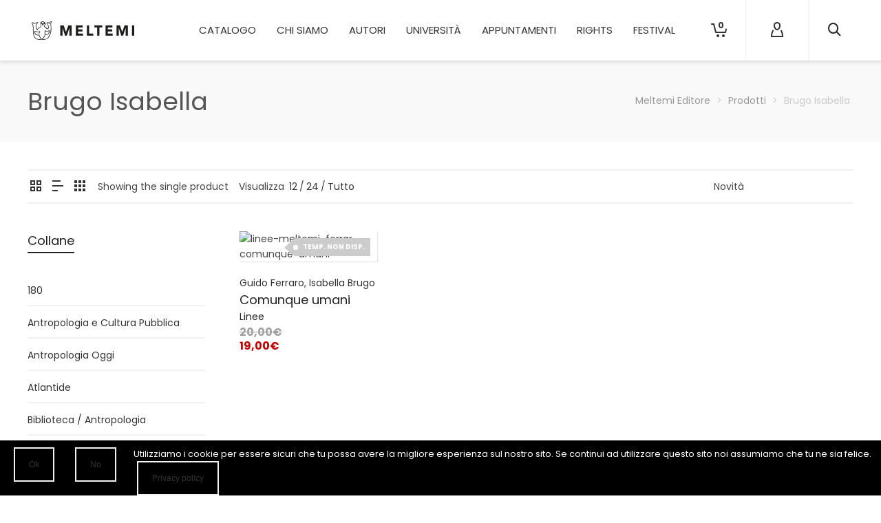

--- FILE ---
content_type: text/html; charset=UTF-8
request_url: https://www.meltemieditore.it/autore-cognome-nome/brugo-isabella/
body_size: 24462
content:
<!DOCTYPE html>

<!--// OPEN HTML //-->
<html lang="it-IT" prefix="og: http://ogp.me/ns#">

	<!--// OPEN HEAD //-->
	<head>
		
		<!-- Manually set render engine for Internet Explorer, prevent any plugin overrides -->
		<meta http-equiv="X-UA-Compatible" content="IE=EmulateIE10">
		
		
		
            <!--// SITE TITLE //-->
            <title>Brugo Isabella Archivi - Meltemi Editore</title>

            <!--// SITE META //-->
            <meta charset="UTF-8"/>
                        	                <meta name="viewport" content="width=device-width, initial-scale=1.0, maximum-scale=1"/>
                                    
            <!--// PINGBACK & FAVICON //-->
            <link rel="pingback" href="https://www.meltemieditore.it/xmlrpc.php"/>
                            <link rel="shortcut icon" href="https://www.meltemieditore.it/wp-content/uploads/2014/12/melusina.png" />
                                                
            <script>function spbImageResizer_writeCookie(){the_cookie=document.cookie,the_cookie&&window.devicePixelRatio>=2&&(the_cookie="spb_image_resizer_pixel_ratio="+window.devicePixelRatio+";"+the_cookie,document.cookie=the_cookie)}spbImageResizer_writeCookie();</script>
    <script>function writeCookie(){the_cookie=document.cookie,the_cookie&&window.devicePixelRatio>=2&&(the_cookie="pixel_ratio="+window.devicePixelRatio+";"+the_cookie,document.cookie=the_cookie)}writeCookie();</script>

<!-- This site is optimized with the Yoast SEO plugin v4.2 - https://yoast.com/wordpress/plugins/seo/ -->
<link rel="canonical" href="https://www.meltemieditore.it/autore-cognome-nome/brugo-isabella/" />
<meta property="og:locale" content="it_IT" />
<meta property="og:type" content="object" />
<meta property="og:title" content="Brugo Isabella Archivi - Meltemi Editore" />
<meta property="og:url" content="https://www.meltemieditore.it/autore-cognome-nome/brugo-isabella/" />
<meta property="og:site_name" content="Meltemi Editore" />
<meta name="twitter:card" content="summary" />
<meta name="twitter:title" content="Brugo Isabella Archivi - Meltemi Editore" />
<!-- / Yoast SEO plugin. -->

<link rel='dns-prefetch' href='//fonts.googleapis.com' />
<link rel='dns-prefetch' href='//s.w.org' />
<link rel="alternate" type="application/rss+xml" title="Meltemi Editore &raquo; Feed" href="https://www.meltemieditore.it/feed/" />
<link rel="alternate" type="application/rss+xml" title="Meltemi Editore &raquo; Feed dei commenti" href="https://www.meltemieditore.it/comments/feed/" />
<link rel="alternate" type="application/rss+xml" title="Feed Meltemi Editore &raquo; Brugo Isabella Autore Cognome Nome" href="https://www.meltemieditore.it/autore-cognome-nome/brugo-isabella/feed/" />
		<script type="text/javascript">
			window._wpemojiSettings = {"baseUrl":"https:\/\/s.w.org\/images\/core\/emoji\/2\/72x72\/","ext":".png","svgUrl":"https:\/\/s.w.org\/images\/core\/emoji\/2\/svg\/","svgExt":".svg","source":{"concatemoji":"https:\/\/www.meltemieditore.it\/wp-includes\/js\/wp-emoji-release.min.js?ver=4.6.23"}};
			!function(e,o,t){var a,n,r;function i(e){var t=o.createElement("script");t.src=e,t.type="text/javascript",o.getElementsByTagName("head")[0].appendChild(t)}for(r=Array("simple","flag","unicode8","diversity","unicode9"),t.supports={everything:!0,everythingExceptFlag:!0},n=0;n<r.length;n++)t.supports[r[n]]=function(e){var t,a,n=o.createElement("canvas"),r=n.getContext&&n.getContext("2d"),i=String.fromCharCode;if(!r||!r.fillText)return!1;switch(r.textBaseline="top",r.font="600 32px Arial",e){case"flag":return(r.fillText(i(55356,56806,55356,56826),0,0),n.toDataURL().length<3e3)?!1:(r.clearRect(0,0,n.width,n.height),r.fillText(i(55356,57331,65039,8205,55356,57096),0,0),a=n.toDataURL(),r.clearRect(0,0,n.width,n.height),r.fillText(i(55356,57331,55356,57096),0,0),a!==n.toDataURL());case"diversity":return r.fillText(i(55356,57221),0,0),a=(t=r.getImageData(16,16,1,1).data)[0]+","+t[1]+","+t[2]+","+t[3],r.fillText(i(55356,57221,55356,57343),0,0),a!=(t=r.getImageData(16,16,1,1).data)[0]+","+t[1]+","+t[2]+","+t[3];case"simple":return r.fillText(i(55357,56835),0,0),0!==r.getImageData(16,16,1,1).data[0];case"unicode8":return r.fillText(i(55356,57135),0,0),0!==r.getImageData(16,16,1,1).data[0];case"unicode9":return r.fillText(i(55358,56631),0,0),0!==r.getImageData(16,16,1,1).data[0]}return!1}(r[n]),t.supports.everything=t.supports.everything&&t.supports[r[n]],"flag"!==r[n]&&(t.supports.everythingExceptFlag=t.supports.everythingExceptFlag&&t.supports[r[n]]);t.supports.everythingExceptFlag=t.supports.everythingExceptFlag&&!t.supports.flag,t.DOMReady=!1,t.readyCallback=function(){t.DOMReady=!0},t.supports.everything||(a=function(){t.readyCallback()},o.addEventListener?(o.addEventListener("DOMContentLoaded",a,!1),e.addEventListener("load",a,!1)):(e.attachEvent("onload",a),o.attachEvent("onreadystatechange",function(){"complete"===o.readyState&&t.readyCallback()})),(a=t.source||{}).concatemoji?i(a.concatemoji):a.wpemoji&&a.twemoji&&(i(a.twemoji),i(a.wpemoji)))}(window,document,window._wpemojiSettings);
		</script>
		<style type="text/css">
img.wp-smiley,
img.emoji {
	display: inline !important;
	border: none !important;
	box-shadow: none !important;
	height: 1em !important;
	width: 1em !important;
	margin: 0 .07em !important;
	vertical-align: -0.1em !important;
	background: none !important;
	padding: 0 !important;
}
</style>
<link rel='stylesheet' id='cookie-notice-front-css'  href='https://www.meltemieditore.it/wp-content/plugins/cookie-notice/css/front.min.css?ver=4.6.23' type='text/css' media='all' />
<link rel='stylesheet' id='spb-frontend-min-css'  href='https://www.meltemieditore.it/wp-content/plugins/swift-framework/includes/page-builder/frontend-assets/css/spb-styles.min.css' type='text/css' media='all' />
<link rel='stylesheet' id='woocommerce-layout-css'  href='//www.meltemieditore.it/wp-content/plugins/woocommerce/assets/css/woocommerce-layout.css?ver=2.6.12' type='text/css' media='all' />
<link rel='stylesheet' id='woocommerce-smallscreen-css'  href='//www.meltemieditore.it/wp-content/plugins/woocommerce/assets/css/woocommerce-smallscreen.css?ver=2.6.12' type='text/css' media='only screen and (max-width: 768px)' />
<link rel='stylesheet' id='woocommerce-general-css'  href='//www.meltemieditore.it/wp-content/plugins/woocommerce/assets/css/woocommerce.css?ver=2.6.12' type='text/css' media='all' />
<link rel='stylesheet' id='atelier-parent-style-css'  href='https://www.meltemieditore.it/wp-content/themes/atelier/style.css?ver=4.6.23' type='text/css' media='all' />
<link rel='stylesheet' id='bootstrap-css'  href='https://www.meltemieditore.it/wp-content/themes/atelier/css/bootstrap.min.css' type='text/css' media='all' />
<link rel='stylesheet' id='fontawesome-css'  href='https://www.meltemieditore.it/wp-content/themes/atelier/css/font-awesome.min.css' type='text/css' media='all' />
<link rel='stylesheet' id='sf-main-css'  href='https://www.meltemieditore.it/wp-content/themes/atelier/css/main.css' type='text/css' media='all' />
<link rel='stylesheet' id='sf-woocommerce-css'  href='https://www.meltemieditore.it/wp-content/themes/atelier/css/sf-woocommerce.css' type='text/css' media='all' />
<link rel='stylesheet' id='sf-responsive-css'  href='https://www.meltemieditore.it/wp-content/themes/atelier/css/responsive.css' type='text/css' media='all' />
<link rel='stylesheet' id='sf-style-css'  href='https://www.meltemieditore.it/wp-content/themes/atelier-child/style.css' type='text/css' media='all' />
<link rel='stylesheet' id='wptoolset-field-datepicker-css'  href='https://www.meltemieditore.it/wp-content/plugins/types/library/toolset/toolset-common/toolset-forms/css/wpt-jquery-ui/jquery-ui-1.11.4.custom.css?ver=1.11.4' type='text/css' media='all' />
<link rel='stylesheet' id='mediaelement-css'  href='https://www.meltemieditore.it/wp-includes/js/mediaelement/mediaelementplayer.min.css?ver=2.22.0' type='text/css' media='all' />
<link rel='stylesheet' id='wp-mediaelement-css'  href='https://www.meltemieditore.it/wp-includes/js/mediaelement/wp-mediaelement.min.css?ver=4.6.23' type='text/css' media='all' />
<link rel='stylesheet' id='views-pagination-style-css'  href='https://www.meltemieditore.it/wp-content/plugins/wp-views/embedded/res/css/wpv-pagination.css?ver=2.2.1' type='text/css' media='all' />
<link rel='stylesheet' id='redux-google-fonts-sf_atelier_options-css'  href='https://fonts.googleapis.com/css?family=Open+Sans%3A300%2C400%2C600%2C700%2C800%2C300italic%2C400italic%2C600italic%2C700italic%2C800italic%7CPoppins%3A300%2C400%2C500%2C600%2C700&#038;subset=latin&#038;ver=1758358450' type='text/css' media='all' />
<script type='text/javascript' src='https://www.meltemieditore.it/wp-includes/js/jquery/jquery.js?ver=1.12.4'></script>
<script type='text/javascript' src='https://www.meltemieditore.it/wp-includes/js/jquery/jquery-migrate.min.js?ver=1.4.1'></script>
<script type='text/javascript'>
/* <![CDATA[ */
var cnArgs = {"ajaxurl":"https:\/\/www.meltemieditore.it\/wp-admin\/admin-ajax.php","hideEffect":"fade","onScroll":"no","onScrollOffset":"100","cookieName":"cookie_notice_accepted","cookieValue":"true","cookieTime":"2592000","cookiePath":"\/","cookieDomain":"","redirection":"1","cache":"","refuse":"yes","revoke_cookies":"0","revoke_cookies_opt":"automatic","secure":"1"};
/* ]]> */
</script>
<script type='text/javascript' src='https://www.meltemieditore.it/wp-content/plugins/cookie-notice/js/front.min.js?ver=1.2.48'></script>
<link rel='https://api.w.org/' href='https://www.meltemieditore.it/wp-json/' />
<link rel="EditURI" type="application/rsd+xml" title="RSD" href="https://www.meltemieditore.it/xmlrpc.php?rsd" />
<link rel="wlwmanifest" type="application/wlwmanifest+xml" href="https://www.meltemieditore.it/wp-includes/wlwmanifest.xml" /> 
<meta name="generator" content="WordPress 4.6.23" />
<meta name="generator" content="WooCommerce 2.6.12" />
			<script type="text/javascript">
			var ajaxurl = 'https://www.meltemieditore.it/wp-admin/admin-ajax.php';
			</script>
			<!--[if lt IE 9]><script data-cfasync="false" src="https://www.meltemieditore.it/wp-content/themes/atelier/js/respond.js"></script><script data-cfasync="false" src="https://www.meltemieditore.it/wp-content/themes/atelier/js/html5shiv.js"></script><script data-cfasync="false" src="https://www.meltemieditore.it/wp-content/themes/atelier/js/excanvas.compiled.js"></script><![endif]--><style type="text/css">
@media only screen and (min-width: 1260px) {
					.layout-boxed #container, .boxed-inner-page #main-container, .single-product.page-heading-fancy .product-main, .layout-boxed #sf-newsletter-bar > .container {
						width: 1260px;
					}
					.container {
						width: 1230px;
					}
					li.menu-item.sf-mega-menu > ul.sub-menu {
						width: 1200px;
					}
					#header .is-sticky .sticky-header, #header-section.header-5 #header {
						max-width: 1200px!important;
					}
					.boxed-layout #header-section.header-3 #header .is-sticky .sticky-header, .boxed-layout #header-section.header-4 #header .is-sticky .sticky-header, .boxed-layout #header-section.header-5 #header .is-sticky .sticky-header {
						max-width: 1200px;
					}
				}@font-face {
						font-family: 'si-shop-three';
						src:url('https://www.meltemieditore.it/wp-content/themes/atelier/css/font/si-shop-three.eot?-7oeevn');
						src:url('https://www.meltemieditore.it/wp-content/themes/atelier/css/font/si-shop-three.eot?#iefix-7oeevn') format('embedded-opentype'),
							url('https://www.meltemieditore.it/wp-content/themes/atelier/css/font/si-shop-three.woff?-7oeevn') format('woff'),
							url('https://www.meltemieditore.it/wp-content/themes/atelier/css/font/si-shop-three.ttf?-7oeevn') format('truetype'),
							url('https://www.meltemieditore.it/wp-content/themes/atelier/css/font/si-shop-three.svg?-7oeevn#atelier') format('svg');
						font-weight: normal;
						font-style: normal;
					}
					.sf-icon-cart, .sf-icon-add-to-cart, .sf-icon-variable-options, .sf-icon-soldout {
						font-family: 'si-shop-three'!important;
					}
					.sf-icon-variable-options:before {
						content: '\e600';
					}
					.sf-icon-cart:before {
						content: '\e601';
					}
					.sf-icon-add-to-cart:before {
						content: '\e602';
					}
					.sf-icon-soldout:before {
						content: '\e603';
					}
					.shopping-bag-item > a > span.num-items {
						margin-top: -20px;
						right: 1px;
					}
					#mobile-menu ul li.shopping-bag-item > a span.num-items {
					  right: 21px;
					}
					.mobile-header-opts > nav {
						vertical-align: 0;
					}
					::selection, ::-moz-selection {background-color: #c10000; color: #fff;}.accent-bg, .funded-bar .bar {background-color:#c10000;}.accent {color:#c10000;}span.highlighted, span.dropcap4, .loved-item:hover .loved-count, .flickr-widget li, .portfolio-grid li, figcaption .product-added, .woocommerce .widget_layered_nav ul li.chosen small.count, .widget_layered_nav ul > li, .woocommerce .widget_layered_nav_filters ul li a, .sticky-post-icon, .fw-video-close:hover {background-color: #c10000!important; color: #ffffff!important;}a:hover, a:focus, #sidebar a:hover, .pagination-wrap a:hover, .carousel-nav a:hover, .portfolio-pagination div:hover > i, #footer a:hover, .beam-me-up a:hover span, .portfolio-item .portfolio-item-permalink, .read-more-link, .blog-item .read-more, .blog-item-details a:hover, .author-link, span.dropcap2, .spb_divider.go_to_top a, .item-link:hover, #header-translation p a, #breadcrumbs a:hover, .ui-widget-content a:hover, .yith-wcwl-add-button a:hover, #product-img-slider li a.zoom:hover, .woocommerce .star-rating span, #jckqv .woocommerce-product-rating .star-rating span:before, .article-body-wrap .share-links a:hover, ul.member-contact li a:hover, .bag-product a.remove:hover, .bag-product-title a:hover, #back-to-top:hover,  ul.member-contact li a:hover, .fw-video-link-image:hover i, .ajax-search-results .all-results:hover, .search-result h5 a:hover .ui-state-default a:hover, .fw-video-link-icon:hover {color: #c10000;}.carousel-wrap > a:hover,  .woocommerce p.stars a.active:after,  .woocommerce p.stars a:hover:after {color: #c10000!important;}.read-more i:before, .read-more em:before {color: #c10000;}textarea:focus, input:focus, input[type="text"]:focus, input[type="email"]:focus, textarea:focus, .bypostauthor .comment-wrap .comment-avatar,.search-form input:focus, .wpcf7 input:focus, .wpcf7 textarea:focus, .ginput_container input:focus, .ginput_container textarea:focus, .mymail-form input:focus, .mymail-form textarea:focus, input[type="tel"]:focus, input[type="number"]:focus {border-color: #c10000!important;}nav .menu ul li:first-child:after,.navigation a:hover > .nav-text, .returning-customer a:hover {border-bottom-color: #c10000;}nav .menu ul ul li:first-child:after {border-right-color: #c10000;}.spb_impact_text .spb_call_text {border-left-color: #c10000;}.spb_impact_text .spb_button span {color: #fff;}a[rel="tooltip"], ul.member-contact li a, a.text-link, .tags-wrap .tags a, .logged-in-as a, .comment-meta-actions .edit-link, .comment-meta-actions .comment-reply, .read-more {border-color: #333333;}.super-search-go {border-color: #c10000!important;}.super-search-go:hover {background: #c10000!important;border-color: #c10000!important;}.owl-pagination .owl-page span {background-color: #f2f2f2;}.owl-pagination .owl-page::after {background-color: #c10000;}.owl-pagination .owl-page:hover span, .owl-pagination .owl-page.active a {background-color: #c10000;}body.header-below-slider .home-slider-wrap #slider-continue:hover {border-color: #c10000;}body.header-below-slider .home-slider-wrap #slider-continue:hover i {color: #c10000;}#one-page-nav li a:hover > i {background: #c10000;}#one-page-nav li.selected a:hover > i {border-color: #c10000;}#one-page-nav li .hover-caption {background: #c10000; color: #ffffff;}#one-page-nav li .hover-caption:after {border-left-color: #c10000;}.love-it:hover > svg .stroke {stroke: #c10000!important;}.love-it:hover > svg .fill {fill: #c10000!important;}.side-details .love-it > svg .stroke {stroke: #f2f2f2;}.side-details .love-it > svg .fill {fill: #f2f2f2;}.side-details .comments-wrapper > svg .stroke {stroke: #f2f2f2;}.side-details .comments-wrapper > svg .fill {fill: #f2f2f2;}.comments-wrapper a:hover > svg .stroke {stroke: #c10000!important;}.comments-wrapper a:hover span, .love-it:hover span.love-count {color: #c10000!important;}.circle-bar .spinner > div {border-top-color: #c10000;border-right-color: #c10000;}#sf-home-preloader, #site-loading {background-color: #ffffff;}.loading-bar-transition .pace .pace-progress {background-color: #c10000;}.spinner .circle-bar {border-left-color:#f2f2f2;border-bottom-color:#f2f2f2;border-right-color:#c10000;border-top-color:#c10000;}.orbit-bars .spinner > div:before {border-top-color:#c10000;border-bottom-color:#c10000;}.orbit-bars .spinner > div:after {background-color: #f2f2f2;}body, .layout-fullwidth #container {background-color: #ffffff;}#main-container, .tm-toggle-button-wrap a {background-color: #ffffff;}.tabbed-heading-wrap .heading-text {background-color: #ffffff;}.single-product.page-heading-fancy .product-main {background-color: #ffffff;}.spb-row-container[data-top-style="slant-ltr"]:before, .spb-row-container[data-top-style="slant-rtl"]:before, .spb-row-container[data-bottom-style="slant-ltr"]:after, .spb-row-container[data-bottom-style="slant-rtr"]:after {background-color: #ffffff;}a, .ui-widget-content a, #respond .form-submit input[type=submit] {color: #333333;}a:hover, a:focus {color: #c10000;}ul.bar-styling li:not(.selected) > a:hover, ul.bar-styling li > .comments-likes:hover {color: #ffffff;background: #c10000;border-color: #c10000;}ul.bar-styling li > .comments-likes:hover * {color: #ffffff!important;}ul.bar-styling li > a, ul.bar-styling li > div, ul.page-numbers li > a, ul.page-numbers li > span, .curved-bar-styling, ul.bar-styling li > form input, .spb_directory_filter_below {border-color: #f2f2f2;}ul.bar-styling li > a, ul.bar-styling li > span, ul.bar-styling li > div, ul.bar-styling li > form input {background-color: #ffffff;}.pagination-wrap {border-color: #f2f2f2;}.pagination-wrap ul li a {border-color: transparent;}ul.page-numbers li > a:hover, ul.page-numbers li > span.current, .pagination-wrap ul li > a:hover, .pagination-wrap ul li span.current {border-color: #f2f2f2!important;color: #222222!important;}input[type="text"], input[type="email"], input[type="password"], textarea, select, .wpcf7 input[type="text"], .wpcf7 input[type="email"], .wpcf7 textarea, .wpcf7 select, .ginput_container input[type="text"], .ginput_container input[type="email"], .ginput_container textarea, .ginput_container select, .mymail-form input[type="text"], .mymail-form input[type="email"], .mymail-form textarea, .mymail-form select, input[type="date"], input[type="tel"], input.input-text, input[type="number"], .select2-container .select2-choice {border-color: #f2f2f2;background-color: #ffffff;color:#999999;}.select2-container .select2-choice>.select2-chosen {color:#999999!important;}::-webkit-input-placeholder {color:#999999!important;}:-moz-placeholder {color:#999999!important;}::-moz-placeholder {color:#999999!important;}:-ms-input-placeholder {color:#999999!important;}input[type=submit], button[type=submit], input[type="file"], select, .wpcf7 input.wpcf7-submit[type=submit] {border-color: #f2f2f2;color: #999999;}input[type=submit]:hover, button[type=submit]:hover, .wpcf7 input.wpcf7-submit[type=submit]:hover, .gform_wrapper input[type=submit]:hover, .mymail-form input[type=submit]:hover {background: #c10000;border-color: #c10000; color: #ffffff;}.modal-header {background: #f7f7f7;}.modal-content {background: #ffffff;}.modal-header h3, .modal-header .close {color: #444444;}.modal-header .close:hover {color: #c10000;}.recent-post .post-details, .portfolio-item h5.portfolio-subtitle, .search-item-content time, .search-item-content span, .portfolio-details-wrap .date {color: #222222;}ul.bar-styling li.facebook > a:hover {color: #fff!important;background: #3b5998;border-color: #3b5998;}ul.bar-styling li.twitter > a:hover {color: #fff!important;background: #4099FF;border-color: #4099FF;}ul.bar-styling li.google-plus > a:hover {color: #fff!important;background: #d34836;border-color: #d34836;}ul.bar-styling li.pinterest > a:hover {color: #fff!important;background: #cb2027;border-color: #cb2027;}#top-bar {background: #c10000; border-bottom-color: #f7f7f7;}#top-bar .tb-text {color: #ffffff;}#top-bar .tb-text > a, #top-bar nav .menu > li > a {color: #ffffff;}#top-bar .menu li {border-left-color: #f7f7f7; border-right-color: #f7f7f7;}#top-bar .menu > li > a, #top-bar .menu > li.parent:after {color: #ffffff;}#top-bar .menu > li:hover > a, #top-bar a:hover {color: #111111!important;}.header-wrap #header, .header-standard-overlay #header, .vertical-header .header-wrap #header-section, #header-section .is-sticky #header.sticky-header {background-color:#ffffff;}.fs-search-open .header-wrap #header, .fs-search-open .header-standard-overlay #header, .fs-search-open .vertical-header .header-wrap #header-section, .fs-search-open #header-section .is-sticky #header.sticky-header {background-color: #ffffff;}.fs-supersearch-open .header-wrap #header, .fs-supersearch-open .header-standard-overlay #header, .fs-supersearch-open .vertical-header .header-wrap #header-section, .fs-supersearch-open #header-section .is-sticky #header.sticky-header {background-color: #ffffff;}.overlay-menu-open .header-wrap #header, .overlay-menu-open .header-standard-overlay #header, .overlay-menu-open .vertical-header .header-wrap #header-section, .overlay-menu-open #header-section .is-sticky #header.sticky-header {background-color: #ffffff;}#sf-header-banner {background-color:#c15959; border-bottom: 2px solid#c15e5e;}#sf-header-banner {color:#b20000;}#sf-header-banner a {color:#333;}#sf-header-banner a:hover {color:#c17878;}.header-left, .header-right, .vertical-menu-bottom .copyright {color: #252525;}.header-left a, .header-right a, .vertical-menu-bottom .copyright a, #header .header-left ul.menu > li > a.header-search-link-alt, #header .header-right ul.menu > li > a.header-search-link, #header .header-right ul.menu > li > a.header-search-link-alt {color: #222222;}.header-left a:hover, .header-right a:hover, .vertical-menu-bottom .copyright a:hover {color: #c10000;}#header .header-left ul.menu > li:hover > a.header-search-link-alt, #header .header-right ul.menu > li:hover > a.header-search-link-alt {color: #c10000!important;}#header-search a:hover, .super-search-close:hover {color: #c10000;}.sf-super-search {background-color: #c10000;}.sf-super-search .search-options .ss-dropdown ul {background-color: #c10000;}.sf-super-search .search-options .ss-dropdown ul li a {color: #ffffff;}.sf-super-search .search-options .ss-dropdown ul li a:hover {color: #c10000;}.sf-super-search .search-options .ss-dropdown > span, .sf-super-search .search-options input {color: #c10000; border-bottom-color: #c10000;}.sf-super-search .search-options .ss-dropdown ul li .fa-check {color: #c10000;}.sf-super-search-go:hover, .sf-super-search-close:hover { background-color: #c10000; border-color: #c10000; color: #ffffff;}.header-languages .current-language {color: #333333;}#header-section #main-nav {border-top-color: #f7f7f7;}.ajax-search-wrap {background-color:#ffffff}.ajax-search-wrap, .ajax-search-results, .search-result-pt .search-result, .vertical-header .ajax-search-results {border-color: #f7f7f7;}.page-content {border-bottom-color: #f2f2f2;}.ajax-search-wrap input[type="text"], .search-result-pt h6, .no-search-results h6, .search-result h5 a, .no-search-results p {color: #333333;}.header-wrap, #header-section .is-sticky .sticky-header, #header-section.header-5 #header {border-bottom: 2px solid #f5f5f5;}.vertical-header .header-wrap {border-right: 2px solid #f5f5f5;}.vertical-header-right .header-wrap {border-left: 2px solid #f5f5f5;}nav.std-menu ul.sub-menu {border: 2px solid#f5f5f5;}.is-sticky nav.std-menu ul.sub-menu {border-top-width: 0;}nav.std-menu .sf-mega-menu ul.sub-menu ul.sub-menu {border: 0!important;}.header-left .aux-item, .header-right .aux-item {border-color: #f5f5f5!important;}#contact-slideout {background: #ffffff;}#mobile-top-text, #mobile-header {background-color: #ffffff;border-bottom-color:#f5f5f5;}#mobile-top-text, #mobile-logo h1 {color: #252525;}#mobile-top-text a, #mobile-header a {color: #222222;}#mobile-header a {color: #222222;}#mobile-header a.mobile-menu-link span.menu-bars, #mobile-header a.mobile-menu-link span.menu-bars:before, #mobile-header a.mobile-menu-link span.menu-bars:after {background-color: #222222;}#mobile-header a.mobile-menu-link:hover span.menu-bars, #mobile-header a.mobile-menu-link:hover span.menu-bars:before, #mobile-header a.mobile-menu-link:hover span.menu-bars:after {background-color: #c10000;}#mobile-menu-wrap, #mobile-cart-wrap {background-color: #222;color: #e4e4e4;}.mobile-search-form input[type="text"] {color: #e4e4e4;border-bottom-color: #444;}.mobile-search-form ::-webkit-input-placeholder {color: #e4e4e4!important;}.mobile-search-form :-moz-placeholder {color: #e4e4e4!important;}.mobile-search-form ::-moz-placeholder {color: #e4e4e4!important;}.mobile-search-form :-ms-input-placeholder {color: #e4e4e4!important;}#mobile-menu-wrap a, #mobile-cart-wrap a:not(.sf-button), #mobile-menu-wrap .shopping-bag-item a > span.num-items {color: #fff;}.shop-icon-fill #mobile-menu-wrap .shopping-bag-item a > span.num-items {color: #222!important;}#mobile-menu-wrap a:hover, #mobile-cart-wrap a:not(.sf-button):hover,  #mobile-menu ul li:hover > a {color: #c10000!important;}#mobile-menu-wrap .bag-buttons a.wishlist-button {color: #fff!important;}#mobile-menu ul li.parent > a:after {color: #e4e4e4;}#mobile-cart-wrap .shopping-bag-item > a.cart-contents, #mobile-cart-wrap .bag-product, #mobile-cart-wrap .bag-empty {border-bottom-color: #444;}#mobile-menu ul li, .mobile-cart-menu li, .mobile-cart-menu .bag-header, .mobile-cart-menu .bag-product, .mobile-cart-menu .bag-empty {border-color: #444;}a.mobile-menu-link span, a.mobile-menu-link span:before, a.mobile-menu-link span:after {background: #fff;}a.mobile-menu-link:hover span, a.mobile-menu-link:hover span:before, a.mobile-menu-link:hover span:after {background: #c10000;}#mobile-cart-wrap .bag-buttons > a.bag-button {color: #fff!important;border-color: #fff;}#mobile-cart-wrap .bag-product a.remove {color: #fff!important;}#mobile-cart-wrap .bag-product a.remove:hover {color: #c10000!important;}#logo.has-img, .header-left, .header-right {height:70px;}#mobile-logo {max-height:70px;}#mobile-logo.has-img img {max-height:70px;}.full-center #logo.has-img a > img {max-height: 88px;}.header-left, .header-right {line-height:70px;}.browser-ie #logo {width:185px;}#logo img.retina {width:185px;}#logo.has-img a > img {padding: 30px 0;}.header-2 #logo.has-img img {max-height:70px;}#logo.has-img img {max-height:120px;}.full-center #logo.has-img a > img {max-height: 120px;padding: 0;}.full-header-stick #header, .full-header-stick #logo, .full-header-stick .header-left, .full-header-stick .header-right {height:88px;line-height:88px;}.full-center #main-navigation ul.menu > li > a, .full-center .header-right ul.menu > li > a, .full-center nav.float-alt-menu ul.menu > li > a, .full-center .header-right div.text, .full-center #header .aux-item ul.social-icons li {height:88px;line-height:88px;}.full-center #header, .full-center .float-menu, .header-split .float-menu {height:88px;}.full-center nav li.menu-item.sf-mega-menu > ul.sub-menu, .full-center .ajax-search-wrap {top:88px!important;}.browser-ff #logo a {height:88px;}.full-center #logo {max-height:88px;}.header-6 .header-left, .header-6 .header-right, .header-6 #logo.has-img {height:88px;line-height:88px;}.header-6 #logo.has-img a > img {padding: 0;}#main-nav, .header-wrap[class*="page-header-naked"] #header-section .is-sticky #main-nav, .header-wrap #header-section .is-sticky #header.sticky-header, .header-wrap #header-section.header-5 #header, .header-wrap[class*="page-header-naked"] #header .is-sticky .sticky-header, .header-wrap[class*="page-header-naked"] #header-section.header-5 #header .is-sticky .sticky-header {background-color: #ffffff;}#main-nav {border-color: #f7f7f7;border-top-style: solid;}.show-menu {background-color: #c10000;color: #ffffff;}nav .menu > li:before {background: #07c1b6;}nav .menu .sub-menu .parent > a:after {border-left-color: #07c1b6;}nav .menu ul.sub-menu, li.menu-item.sf-mega-menu > ul.sub-menu > div {background-color: #ffffff;}nav .menu ul.sub-menu li {border-top-color: #f7f7f7;border-top-style: solid;}li.menu-item.sf-mega-menu > ul.sub-menu > li {border-top-color: #f7f7f7;border-top-style: solid;}li.menu-item.sf-mega-menu > ul.sub-menu > li {border-left-color: #f7f7f7;border-left-style: solid;}nav .menu > li.menu-item > a, nav.std-menu .menu > li > a {color: #333333;}#main-nav ul.menu > li, #main-nav ul.menu > li:first-child, #main-nav ul.menu > li:first-child, .full-center nav#main-navigation ul.menu > li, .full-center nav#main-navigation ul.menu > li:first-child, .full-center #header nav.float-alt-menu ul.menu > li {border-color: #f7f7f7;}nav ul.menu > li.menu-item.sf-menu-item-btn > a {border-color: #333333;background-color: #333333;color: #c10000;}nav ul.menu > li.menu-item.sf-menu-item-btn:hover > a {border-color: #c10000; background-color: #c10000; color: #ffffff!important;}#main-nav ul.menu > li, .full-center nav#main-navigation ul.menu > li, .full-center nav.float-alt-menu ul.menu > li, .full-center #header nav.float-alt-menu ul.menu > li {border-width: 0!important;}.full-center nav#main-navigation ul.menu > li:first-child {border-width: 0;margin-left: -15px;}#main-nav .menu-right {right: -5px;}nav .menu > li.menu-item:hover > a, nav.std-menu .menu > li:hover > a {color: #c10000!important;}nav .menu > li.current-menu-ancestor > a, nav .menu > li.current-menu-item > a, nav .menu > li.current-scroll-item > a, #mobile-menu .menu ul li.current-menu-item > a {color: #333333;}.shopping-bag-item a > span.num-items {border-color: #222222;}.shop-icon-fill .shopping-bag-item > a > i {color: inherit;}.shop-icon-fill .shopping-bag-item a > span.num-items, .shop-icon-fill .shopping-bag-item:hover a > span.num-items {color: #ffffff!important;}.shop-icon-fill .shopping-bag-item:hover > a > i {color: inherit;}.header-left ul.sub-menu > li > a:hover, .header-right ul.sub-menu > li > a:hover {color: #c10000;}.shopping-bag-item a > span.num-items:after {border-color: #c10000;}.shopping-bag-item:hover a > span.num-items {border-color: #c10000!important; color: #c10000!important;}.shopping-bag-item:hover a > span.num-items:after {border-color: #c10000!important;}.page-header-naked-light .sticky-wrapper:not(.is-sticky) .shopping-bag-item:hover a > span.num-items, .page-header-naked-dark .sticky-wrapper:not(.is-sticky) .shopping-bag-item:hover a > span.num-items {color: #ffffff}.page-header-naked-light .sticky-wrapper:not(.is-sticky) .shopping-bag-item:hover a > span.num-items:after, .page-header-naked-dark .sticky-wrapper:not(.is-sticky) .shopping-bag-item:hover a > span.num-items:after {border-color: #c10000;}nav .menu ul.sub-menu li.menu-item > a, nav .menu ul.sub-menu li > span, nav.std-menu ul.sub-menu {color: #252525;}.bag-buttons a.bag-button, .bag-buttons a.wishlist-button {color: #252525!important;}.bag-product a.remove, .woocommerce .bag-product a.remove {color: #252525!important;}.bag-product a.remove:hover, .woocommerce .bag-product a.remove:hover {color: #c10000!important;}nav .menu ul.sub-menu li.menu-item:hover > a, .bag-product a.remove:hover {color: #c10000!important;}nav .menu li.parent > a:after, nav .menu li.parent > a:after:hover, .ajax-search-wrap:after {color: #333333;}nav .menu ul.sub-menu li.current-menu-ancestor > a, nav .menu ul.sub-menu li.current-menu-item > a {color: #333333!important;}#main-nav .header-right ul.menu > li, .wishlist-item {border-left-color: #f7f7f7;}.bag-header, .bag-product, .bag-empty, .wishlist-empty {border-color: #f7f7f7;}.bag-buttons a.checkout-button, .bag-buttons a.create-account-button, .woocommerce input.button.alt, .woocommerce .alt-button, .woocommerce button.button.alt {background: #c10000; color: #ffffff;}.woocommerce .button.update-cart-button:hover {background: #c10000; color: #ffffff;}.woocommerce input.button.alt:hover, .woocommerce .alt-button:hover, .woocommerce button.button.alt:hover {background: #c10000; color: #ffffff;}.shopping-bag:before, nav .menu ul.sub-menu li:first-child:before {border-bottom-color: #07c1b6;}.page-header-naked-light .sticky-wrapper:not(.is-sticky) a.menu-bars-link:hover span, .page-header-naked-light .sticky-wrapper:not(.is-sticky) a.menu-bars-link:hover span:before, .page-header-naked-light .sticky-wrapper:not(.is-sticky) a.menu-bars-link:hover span:after, .page-header-naked-dark .sticky-wrapper:not(.is-sticky) a.menu-bars-link:hover span, .page-header-naked-dark .sticky-wrapper:not(.is-sticky) a.menu-bars-link:hover span:before, .page-header-naked-dark .sticky-wrapper:not(.is-sticky) a.menu-bars-link:hover span:after {background: #c10000;}a.menu-bars-link span, a.menu-bars-link span:before, a.menu-bars-link span:after {background: #222222;}a.menu-bars-link:hover span, a.menu-bars-link:hover span:before, a.menu-bars-link:hover span:after {background: #c10000;}.overlay-menu-open .header-wrap {background-color: #ffffff;}.overlay-menu-open .header-wrap #header {background-color: transparent!important;}.overlay-menu-open #logo h1, .overlay-menu-open .header-left, .overlay-menu-open .header-right, .overlay-menu-open .header-left a, .overlay-menu-open .header-right a {color: #c10000!important;}#overlay-menu nav li.menu-item > a, .overlay-menu-open a.menu-bars-link, #overlay-menu .fs-overlay-close {color: #c10000;}.overlay-menu-open a.menu-bars-link span:before, .overlay-menu-open a.menu-bars-link span:after {background: #c10000!important;}.fs-supersearch-open .fs-supersearch-link, .fs-search-open .fs-header-search-link {color: #c10000!important;}#overlay-menu {background-color: #ffffff;}#overlay-menu, #fullscreen-search, #fullscreen-supersearch {background-color: rgba(255,255,255, 0.95);}#overlay-menu nav li:hover > a {color: #c10000!important;}#fullscreen-supersearch .sf-super-search {color: #666666!important;}#fullscreen-supersearch .sf-super-search .search-options .ss-dropdown > span, #fullscreen-supersearch .sf-super-search .search-options input {color: #c10000!important;}#fullscreen-supersearch .sf-super-search .search-options .ss-dropdown > span:hover, #fullscreen-supersearch .sf-super-search .search-options input:hover {color: #c10000!important;}#fullscreen-supersearch .sf-super-search .search-go a.sf-button {background-color: #c10000!important;}#fullscreen-supersearch .sf-super-search .search-go a.sf-button:hover {background-color: #c10000!important;border-color: #c10000!important;color: #ffffff!important;}#fullscreen-search .fs-overlay-close, #fullscreen-search .search-wrap .title, .fs-search-bar, .fs-search-bar input#fs-search-input, #fullscreen-search .search-result-pt h3 {color: #666666;}#fullscreen-search ::-webkit-input-placeholder {color: #666666!important;}#fullscreen-search :-moz-placeholder {color: #666666!important;}#fullscreen-search ::-moz-placeholder {color: #666666!important;}#fullscreen-search :-ms-input-placeholder {color: #666666!important;}#fullscreen-search .container1 > div, #fullscreen-search .container2 > div, #fullscreen-search .container3 > div {background-color: #666666;}nav#main-navigation ul.menu > li.sf-menu-item-new-badge > a:before {background-color: #ffffff;box-shadow: inset 2px 2px #c10000;}nav#main-navigation ul.menu > li.sf-menu-item-new-badge > a:after {background-color: #ffffff;color: #c10000; border-color: #c10000;}.sf-side-slideout {background-color: #222;}.sf-side-slideout .vertical-menu nav .menu li > a, .sf-side-slideout .vertical-menu nav .menu li.parent > a:after, .sf-side-slideout .vertical-menu nav .menu > li ul.sub-menu > li > a {color: #a9abac;}.sf-side-slideout .vertical-menu nav .menu li.menu-item {border-color: #3a3f44;}.sf-side-slideout .vertical-menu nav .menu li:hover > a, .sf-side-slideout .vertical-menu nav .menu li.parent:hover > a:after, .sf-side-slideout .vertical-menu nav .menu > li ul.sub-menu > li:hover > a {color: #ffffff!important;}.contact-menu-link.slide-open {color: #c10000;}#base-promo, .sf-promo-bar {background-color: #e4e4e4;}#base-promo > p, #base-promo.footer-promo-text > a, #base-promo.footer-promo-arrow > a, .sf-promo-bar > p, .sf-promo-bar.promo-text > a, .sf-promo-bar.promo-arrow > a {color: #222;}#base-promo.footer-promo-arrow:hover, #base-promo.footer-promo-text:hover, .sf-promo-bar.promo-arrow:hover, .sf-promo-bar.promo-text:hover {background-color: #c10000!important;color: #ffffff!important;}#base-promo.footer-promo-arrow:hover > *, #base-promo.footer-promo-text:hover > *, .sf-promo-bar.promo-arrow:hover > *, .sf-promo-bar.promo-text:hover > * {color: #ffffff!important;}#breadcrumbs {background-color:#e4e4e4;color:#cccccc;}#breadcrumbs a, #breadcrumb i {color:#999999;}.page-heading {background-color: #f9f9f9;}.page-heading h1, .page-heading h3 {color: #555555;}.page-heading .heading-text, .fancy-heading .heading-text {text-align: center;}.content-divider-wrap .content-divider {border-color: #f2f2f2;}body {color: #444444;}h1, h1 a, h3.countdown-subject {color: #222222;}h2, h2 a {color: #222222;}h3, h3 a {color: #222222;}h4, h4 a, .carousel-wrap > a {color: #222222;}h5, h5 a {color: #222222;}h6, h6 a {color: #222222;}.title-wrap .spb-heading span, #reply-title span {border-bottom-color: #222222;}.title-wrap h3.spb-heading span, h3#reply-title span {border-bottom-color: #222222;}figure.animated-overlay figcaption {background-color: #252525;}figure.animated-overlay figcaption {background-color: rgba(37,37,37, 0.60);}figure.animated-overlay figcaption * {color: #ffffff;}figcaption .thumb-info .name-divide {background-color: #ffffff;}figcaption .thumb-info h6 span.price {border-top-color: #ffffff;}.article-divider {background: #f2f2f2;}.post-pagination-wrap {background-color:#444;}.post-pagination-wrap .next-article > *, .post-pagination-wrap .next-article a, .post-pagination-wrap .prev-article > *, .post-pagination-wrap .prev-article a {color:#fff;}.post-pagination-wrap .next-article a:hover, .post-pagination-wrap .prev-article a:hover {color: #c10000;}.article-extras {background-color:#f7f7f7;}.review-bar {background-color:#f7f7f7;}.review-bar .bar, .review-overview-wrap .overview-circle {background-color:#2e2e36;color:#fff;}.posts-type-bright .recent-post .post-item-details {border-top-color:#f2f2f2;}table {border-bottom-color: #f2f2f2;}table td {border-top-color: #f2f2f2;}.read-more-button, #comments-list li .comment-wrap {border-color: #f2f2f2;}.read-more-button:hover {color: #c10000;border-color: #c10000;}.testimonials.carousel-items li .testimonial-text, .recent-post figure {background-color: #f7f7f7;}.spb_accordion .spb_accordion_section {border-color: #f2f2f2;}.spb_accordion .spb_accordion_section > h4.ui-state-active a, .toggle-wrap .spb_toggle.spb_toggle_title_active {color: #444444!important;}.widget ul li, .widget.widget_lip_most_loved_widget li, .widget_download_details ul > li {border-color: #f2f2f2;}.widget.widget_lip_most_loved_widget li {background: #ffffff; border-color: #f2f2f2;}.widget_lip_most_loved_widget .loved-item > span {color: #222222;}ul.wp-tag-cloud li > a, ul.wp-tag-cloud li:before {border-color: #f2f2f2;}.widget .tagcloud a:hover, ul.wp-tag-cloud li:hover > a, ul.wp-tag-cloud li:hover:before {background-color: #c10000; border-color: #c10000; color: #ffffff;}ul.wp-tag-cloud li:hover:after {border-color: #c10000; background-color: #ffffff;}.loved-item .loved-count > i {color: #444444;background: #f2f2f2;}.subscribers-list li > a.social-circle {color: #ffffff;background: #c10000;}.subscribers-list li:hover > a.social-circle {color: #fbfbfb;background: #c10000;}.widget_download_details ul > li a, .sidebar .widget_categories ul > li a, .sidebar .widget_archive ul > li a, .sidebar .widget_nav_menu ul > li a, .sidebar .widget_meta ul > li a, .sidebar .widget_recent_entries ul > li, .widget_product_categories ul > li a, .widget_layered_nav ul > li a, .widget_display_replies ul > li a, .widget_display_forums ul > li a, .widget_display_topics ul > li a {color: #333333;}.widget_download_details ul > li a:hover, .sidebar .widget_categories ul > li a:hover, .sidebar .widget_archive ul > li a:hover, .sidebar .widget_nav_menu ul > li a:hover, .widget_nav_menu ul > li.current-menu-item a, .sidebar .widget_meta ul > li a:hover, .sidebar .widget_recent_entries ul > li a:hover, .widget_product_categories ul > li a:hover, .widget_layered_nav ul > li a:hover, .widget_edd_categories_tags_widget ul li a:hover, .widget_display_replies ul li, .widget_display_forums ul > li a:hover, .widget_display_topics ul > li a:hover {color: #c10000;}#calendar_wrap caption {border-bottom-color: #c10000;}.sidebar .widget_calendar tbody tr > td a {color: #ffffff;background-color: #c10000;}.sidebar .widget_calendar tbody tr > td a:hover {background-color: #c10000;}.sidebar .widget_calendar tfoot a {color: #c10000;}.sidebar .widget_calendar tfoot a:hover {color: #c10000;}.widget_calendar #calendar_wrap, .widget_calendar th, .widget_calendar tbody tr > td, .widget_calendar tbody tr > td.pad {border-color: #f2f2f2;}.sidebar .widget hr {border-color: #f2f2f2;}.widget ul.flickr_images li a:after, .portfolio-grid li a:after {color: #ffffff;}.loved-item:hover .loved-count > svg .stroke {stroke: #ffffff;}.loved-item:hover .loved-count > svg .fill {fill: #ffffff;}.fw-row .spb_portfolio_widget .title-wrap {border-bottom-color: #f2f2f2;}.portfolio-item {border-bottom-color: #f2f2f2;}.masonry-items .portfolio-item-details {background: #f7f7f7;}.masonry-items .blog-item .blog-details-wrap:before {background-color: #f7f7f7;}.masonry-items .portfolio-item figure {border-color: #f2f2f2;}.portfolio-details-wrap span span {color: #666;}.share-links > a:hover {color: #c10000;}.portfolio-item.masonry-item .portfolio-item-details {background: #ffffff;}#infscr-loading .spinner > div {background: #f2f2f2;}.blog-aux-options li.selected a {background: #c10000;border-color: #c10000;color: #ffffff;}.blog-filter-wrap .aux-list li:hover {border-bottom-color: transparent;}.blog-filter-wrap .aux-list li:hover a {color: #ffffff;background: #c10000;}.mini-blog-item-wrap, .mini-items .mini-alt-wrap, .mini-items .mini-alt-wrap .quote-excerpt, .mini-items .mini-alt-wrap .link-excerpt, .masonry-items .blog-item .quote-excerpt, .masonry-items .blog-item .link-excerpt, .timeline-items .standard-post-content .quote-excerpt, .timeline-items .standard-post-content .link-excerpt, .post-info, .author-info-wrap, .body-text .link-pages, .page-content .link-pages, .posts-type-list .recent-post, .standard-items .blog-item .standard-post-content {border-color: #f2f2f2;}.standard-post-date, .timeline {background: #f2f2f2;}.timeline-items .standard-post-content {background: #ffffff;}.timeline-items .format-quote .standard-post-content:before, .timeline-items .standard-post-content.no-thumb:before {border-left-color: #f7f7f7;}.search-item-img .img-holder {background: #f7f7f7;border-color:#f2f2f2;}.masonry-items .blog-item .masonry-item-wrap {background: #f7f7f7;}.mini-items .blog-item-details, .share-links, .single-portfolio .share-links, .single .pagination-wrap, ul.post-filter-tabs li a {border-color: #f2f2f2;}.mini-item-details {color: #222222;}.related-item figure {background-color: #c10000; color: #ffffff}.required {color: #ee3c59;}.post-item-details .comments-likes a i, .post-item-details .comments-likes a span {color: #444444;}.posts-type-list .recent-post:hover h4 {color: #c10000}.blog-grid-items .blog-item .grid-left:after {border-left-color: #ffffff;}.blog-grid-items .blog-item .grid-right:after {border-right-color: #ffffff;}.blog-item .tweet-icon, .blog-item .post-icon, .blog-item .inst-icon {color: #666666!important;}.posts-type-bold .recent-post .details-wrap, .masonry-items .blog-item .details-wrap, .blog-grid-items .blog-item > div, .product-shadows .preview-slider-item-wrapper {background: #ffffff;color: #252525;}.masonry-items .blog-item .details-wrap:before {background: #ffffff;}.masonry-items .blog-item .comments-svg .stroke, .masonry-items .blog-item .loveit-svg .stroke {stroke: #252525;}.masonry-items .blog-item .loveit-svg .fill {fill: #252525;}.masonry-items .blog-item:hover .comments-svg .stroke, .masonry-items .blog-item:hover .loveit-svg .stroke {stroke: #666666;}.masonry-items .blog-item:hover .loveit-svg .fill {fill: #666666;}.blog-grid-items .blog-item h2, .blog-grid-items .blog-item h6, .blog-grid-items .blog-item data, .blog-grid-items .blog-item .author span, .blog-grid-items .blog-item .tweet-text a, .masonry-items .blog-item h2, .masonry-items .blog-item h6 {color: #252525;}.posts-type-bold a, .masonry-items .blog-item a {color: #333333;}.posts-type-bold .recent-post .details-wrap:before, .masonry-items .blog-item .details-wrap:before, .posts-type-bold .recent-post.has-thumb .details-wrap:before {border-bottom-color: #ffffff;}.posts-type-bold .recent-post.has-thumb:hover .details-wrap, .posts-type-bold .recent-post.no-thumb:hover .details-wrap, .bold-items .blog-item:hover, .masonry-items .blog-item:hover .details-wrap, .blog-grid-items .blog-item:hover > div, .instagram-item .inst-overlay, .masonry-items .blog-item:hover .details-wrap:before {background: #ffffff;}.blog-grid-items .instagram-item:hover .inst-overlay {background: rgba(255,255,255, 0.60);}.posts-type-bold .recent-post:hover .details-wrap:before, .masonry-items .blog-item:hover .details-wrap:before {border-bottom-color: #ffffff;}.posts-type-bold .recent-post:hover .details-wrap *, .bold-items .blog-item:hover *, .masonry-items .blog-item:hover .details-wrap, .masonry-items .blog-item:hover .details-wrap a, .masonry-items .blog-item:hover h2, .masonry-items .blog-item:hover h6, .masonry-items .blog-item:hover .details-wrap .quote-excerpt *, .blog-grid-items .blog-item:hover *, .instagram-item .inst-overlay data {color: #666666;}.blog-grid-items .blog-item:hover .grid-right:after {border-right-color:#ffffff;}.blog-grid-items .blog-item:hover .grid-left:after {border-left-color:#ffffff;}.blog-grid-items .blog-item:hover h2, .blog-grid-items .blog-item:hover h6, .blog-grid-items .blog-item:hover data, .blog-grid-items .blog-item:hover .author span, .blog-grid-items .blog-item:hover .tweet-text a {color: #666666;}.blog-item .side-details, .narrow-date-block {background: #ffffff;color: #252525;}.blog-item .side-details .comments-wrapper {border-color: #f2f2f2;}.standard-items.alt-styling .blog-item .standard-post-content {background: #ffffff;}.standard-items.alt-styling .blog-item.quote .standard-post-content, .mini-items .blog-item.quote .mini-alt-wrap {background: #444444;color: #ffffff;}.standard-items .blog-item .read-more-button, .mini-items .blog-item .read-more-button {background-color: #ffffff;}#respond .form-submit input[type=submit]:hover {border-color: #c10000;}.post-details-wrap .tags-wrap, .post-details-wrap .comments-likes {border-color: #f2f2f2;}.sf-button.accent {color: #ffffff; background-color: #c10000;border-color: #c10000;}.sf-button.sf-icon-reveal.accent {color: #ffffff!important; background-color: #c10000!important;}a.sf-button.stroke-to-fill {color: #333333;}.sf-button.accent.bordered .sf-button-border {border-color: #c10000;}a.sf-button.bordered.accent {color: #c10000;border-color: #c10000;}a.sf-button.bordered.accent:hover {color: #ffffff;}a.sf-button.rotate-3d span.text:before {color: #ffffff; background-color: #c10000;}.sf-button.accent:hover, .sf-button.bordered.accent:hover {background-color: #c10000;border-color: #c10000;color: #ffffff;}a.sf-button, a.sf-button:hover, #footer a.sf-button:hover {background-image: none;color: #fff;}a.sf-button.gold, a.sf-button.gold:hover, a.sf-button.lightgrey, a.sf-button.lightgrey:hover, a.sf-button.white:hover {color: #222!important;}a.sf-button.transparent-dark {color: #444444!important;}a.sf-button.transparent-light:hover, a.sf-button.transparent-dark:hover {color: #c10000!important;}.title-wrap a.sf-button:hover {color: #c10000!important;}.sf-icon {color: #252525;}.sf-icon-cont, .sf-icon-cont:hover, .sf-hover .sf-icon-cont, .sf-icon-box[class*="icon-box-boxed-"] .sf-icon-cont, .sf-hover .sf-icon-box-hr {background-color: #c10000;}.sf-hover .sf-icon-cont, .sf-hover .sf-icon-box-hr {background-color: #252525!important;}.sf-hover .sf-icon-cont .sf-icon {color: #c10000!important;}.sf-icon-box[class*="sf-icon-box-boxed-"] .sf-icon-cont:after {border-top-color: #c10000;border-left-color: #c10000;}.sf-hover .sf-icon-cont .sf-icon, .sf-icon-box.sf-icon-box-boxed-one .sf-icon, .sf-icon-box.sf-icon-box-boxed-three .sf-icon {color: #c10000;}.sf-icon-box-animated .front {background: #f7f7f7; border-color: #f2f2f2;}.sf-icon-box-animated .front h3 {color: #444444;}.sf-icon-box-animated .back {background: #c10000; border-color: #c10000;}.sf-icon-box-animated .back, .sf-icon-box-animated .back h3 {color: #ffffff;}.client-item figure, .borderframe img {border-color: #f2f2f2;}span.dropcap3 {background: #000;color: #fff;}span.dropcap4 {color: #fff;}.spb_divider, .spb_divider.go_to_top_icon1, .spb_divider.go_to_top_icon2, .testimonials > li, .tm-toggle-button-wrap, .tm-toggle-button-wrap a, .portfolio-details-wrap, .spb_divider.go_to_top a, .widget_search form input {border-color: #f2f2f2;}.spb_divider.go_to_top_icon1 a, .spb_divider.go_to_top_icon2 a {background: #ffffff;}.divider-wrap h3.divider-heading:before, .divider-wrap h3.divider-heading:after {background: #f2f2f2;}.spb_tabs .ui-tabs .ui-tabs-panel, .spb_content_element .ui-tabs .ui-tabs-nav, .ui-tabs .ui-tabs-nav li {border-color: #f2f2f2;}.spb_tabs .ui-tabs .ui-tabs-panel, .ui-tabs .ui-tabs-nav li.ui-tabs-active a {background: #ffffff!important;}.tabs-type-dynamic .nav-tabs li.active a, .tabs-type-dynamic .nav-tabs li a:hover {background:#c10000;border-color:#c10000!important;color: #c10000;}.spb_tabs .nav-tabs li a, .spb_tour .nav-tabs li a {border-color: #f2f2f2!important;}.spb_tabs .nav-tabs li:hover a, .spb_tour .nav-tabs li:hover a {border-color: #c10000!important;color: #c10000!important;}.spb_tabs .nav-tabs li.active a, .spb_tour .nav-tabs li.active a {background: #c10000;border-color: #c10000!important;color: #ffffff!important;}.spb_accordion_section > h4:hover .ui-icon:before {border-color: #c10000;}.toggle-wrap .spb_toggle, .spb_toggle_content {border-color: #f2f2f2;}.toggle-wrap .spb_toggle:hover {color: #c10000;}.ui-accordion h4.ui-accordion-header .ui-icon {color: #444444;}.standard-browser .ui-accordion h4.ui-accordion-header.ui-state-active:hover a, .standard-browser .ui-accordion h4.ui-accordion-header:hover .ui-icon {color: #c10000;}blockquote.pullquote {border-color: #c10000;}.borderframe img {border-color: #eeeeee;}.spb_box_content.whitestroke {background-color: #fff;border-color: #f2f2f2;}ul.member-contact li a:hover {color: #c10000;}.testimonials.carousel-items li .testimonial-text {border-color: #f2f2f2;}.testimonials.carousel-items li .testimonial-text:after {border-left-color: #f2f2f2;border-top-color: #f2f2f2;}.product-reviews.masonry-items li.testimonial .testimonial-text {background-color: #f2f2f2;}.product-reviews.masonry-items li.testimonial.has-cite .testimonial-text::after {border-top-color: #f2f2f2;}.horizontal-break {background-color: #f2f2f2;}.horizontal-break.bold {background-color: #444444;}.progress .bar {background-color: #c10000;}.progress.standard .bar {background: #c10000;}.progress-bar-wrap .progress-value {color: #c10000;}.sf-share-counts {border-color: #f2f2f2;}.mejs-controls .mejs-time-rail .mejs-time-current {background: #c10000!important;}.mejs-controls .mejs-time-rail .mejs-time-loaded {background: #ffffff!important;}.pt-banner h6 {color: #ffffff;}.pinmarker-container a.pin-button:hover {background: #c10000; color: #ffffff;}.directory-item-details .item-meta {color: #222222;}.spb_row_container .spb_tweets_slider_widget .spb-bg-color-wrap, .spb_tweets_slider_widget .spb-bg-color-wrap {background: #c10000;}.spb_tweets_slider_widget .tweet-text, .spb_tweets_slider_widget .tweet-icon {color: #252525;}.spb_tweets_slider_widget .tweet-text a, .spb_tweets_slider_widget .twitter_intents a {color: #ffffff;}.spb_tweets_slider_widget .tweet-text a:hover, .spb_tweets_slider_widget .twitter_intents a:hover {color: #ffffff;}.spb_testimonial_slider_widget .spb-bg-color-wrap {background: #c10000;}.spb_testimonial_slider_widget .heading-wrap h3.spb-center-heading, .spb_testimonial_slider_widget .testimonial-text, .spb_testimonial_slider_widget cite, .spb_testimonial_slider_widget .testimonial-icon {color: #ffffff;}.spb_testimonial_slider_widget .heading-wrap h3.spb-center-heading {border-bottom-color: #ffffff;}.content-slider .flex-direction-nav .flex-next:before, .content-slider .flex-direction-nav .flex-prev:before {background-color: #f2f2f2;color: #444444;}.spb_tweets_slider_widget .heading-wrap h3.spb-center-heading {color: #252525;border-bottom-color: #252525;}#footer {background: #252525;}#footer.footer-divider {border-top-color: #333333;}#footer, #footer p, #footer h3.spb-heading {color: #999999;}#footer h3.spb-heading span {border-bottom-color: #999999;}#footer a {color: #cccccc;}#footer a:hover {color: #c10000;}#footer .widget ul li, #footer .widget_categories ul, #footer .widget_archive ul, #footer .widget_nav_menu ul, #footer .widget_recent_comments ul, #footer .widget_meta ul, #footer .widget_recent_entries ul, #footer .widget_product_categories ul {border-color: #333333;}#copyright {background-color: #161616;border-top-color: #333333;}#copyright p, #copyright .text-left, #copyright .text-right {color: #888888;}#copyright a {color: #bbbbbb;}#copyright a:hover, #copyright nav .menu li a:hover {color: #c10000!important;}#copyright nav .menu li {border-left-color: #333333;}#footer .widget_calendar #calendar_wrap, #footer .widget_calendar th, #footer .widget_calendar tbody tr > td, #footer .widget_calendar tbody tr > td.pad {border-color: #333333;}.widget input[type="email"] {background: #f7f7f7; color: #999}#footer .widget hr {border-color: #333333;}#sf-newsletter-bar, .layout-boxed #sf-newsletter-bar > .container {background-color: #222;}#sf-newsletter-bar h3.sub-text {color: #ccc;}#sf-newsletter-bar .sub-code form input[type=submit], #sf-newsletter-bar .sub-code form input[type="text"], #sf-newsletter-bar .sub-code form input[type="email"] {border-color: #ccc;color: #ccc;}#sf-newsletter-bar .sub-code form input[type=submit]:hover {border-color: #c10000;color: #c10000;}#sf-newsletter-bar .sub-close {color: #ccc;}#sf-newsletter-bar .sub-close:hover {color: #c10000;}#sf-newsletter-bar ::-webkit-input-placeholder {color:#ccc!important;}#sf-newsletter-bar :-moz-placeholder {color:#ccc!important;}#sf-newsletter-bar ::-moz-placeholder {color:#ccc!important;}#sf-newsletter-bar :-ms-input-placeholder {color:#ccc!important;}.woocommerce .wc-new-badge {background-color:#c10000;}.woocommerce .wc-new-badge:before {border-right-color:#c10000;}.woocommerce .free-badge, .woocommerce span.onsale {background-color:#c10000;}.woocommerce .free-badge:before, .woocommerce span.onsale:before {border-right-color:#c10000;}.woocommerce .out-of-stock-badge {background-color:#cccccc;}.woocommerce .out-of-stock-badge:before {border-right-color:#cccccc;}.woocommerce div.product .stock {color:#c10000;}.woocommerce nav.woocommerce-pagination {border-top-color: #f2f2f2}.price ins {color:#c10000;}.woocommerce div.product p.stock.out-of-stock {color:#cccccc;}.woocommerce form .form-row .required {color:#c10000;}.woocommerce form .form-row.woocommerce-invalid .select2-container, .woocommerce form .form-row.woocommerce-invalid input.input-text, .woocommerce form .form-row.woocommerce-invalid select, .woocommerce .woocommerce-info, .woocommerce-page .woocommerce-info {border-color:#c10000;}.woocommerce .woocommerce-info, .woocommerce-page .woocommerce-info, .woocommerce .woocommerce-message, .woocommerce-page .woocommerce-message, .woocommerce .woocommerce-error, .woocommerce-page .woocommerce-error {color: #444444;}.woocommerce .woocommerce-info a:hover, .woocommerce-page .woocommerce-info a:hover {color: #c10000;}.woocommerce nav.woocommerce-pagination ul li span.current, .woocommerce nav.woocommerce-pagination ul li a {color: #222222}.woocommerce nav.woocommerce-pagination ul li span.current, .woocommerce nav.woocommerce-pagination ul li:hover a {color: #f2f2f2}.woocommerce .help-bar, .woo-aux-options, .woocommerce nav.woocommerce-pagination ul li span.current, .modal-body .comment-form-rating, ul.checkout-process, #billing .proceed, ul.my-account-nav > li, .woocommerce #payment, .woocommerce-checkout p.thank-you, .woocommerce .order_details, .woocommerce-page .order_details, .woocommerce .products .product figure .cart-overlay .price, .woocommerce .products .product figure .cart-overlay .yith-wcwl-add-to-wishlist, #product-accordion .panel, .review-order-wrap, .woocommerce form .form-row input.input-text, .woocommerce .coupon input.input-text, .woocommerce table.shop_table, .woocommerce-page table.shop_table, .mini-list li, .woocommerce div.product .woocommerce-tabs .panel, .product-type-standard .product .cart-overlay .shop-actions .jckqvBtn, .woocommerce .cart .button, .woocommerce .cart input.button, .woocommerce input[name="apply_coupon"], .woocommerce a.button.wc-backward, #yith-wcwl-form .product-add-to-cart > .button, .woocommerce .coupon input.input-text, .woocommerce-cart table.cart td.actions .coupon .input-text, .summary-top .product-navigation .nav-previous, .summary-top .product-navigation .nav-next, .woocommerce table.shop_table tbody th, .woocommerce table.shop_table tfoot td, .woocommerce table.shop_table tfoot th, .woocommerce a.button { border-color: #f2f2f2 ;}.woocommerce .widget_layered_nav ul li.chosen {background-color: #c10000;}.woocommerce .widget_layered_nav ul li.chosen > * {color: #ffffff;}.woocommerce .single_add_to_cart_button:disabled[disabled] {border-color: #444444!important;color: #444444!important;}.bag-buttons a.sf-button.bag-button, .bag-buttons a.sf-button.wishlist-button {border-color: #f2f2f2;}nav.woocommerce-pagination ul li a:hover {border-color:#f2f2f2;}.woocommerce-account p.myaccount_address, .woocommerce-account .page-content h2, p.no-items, #order_review table.shop_table, #payment_heading, .returning-customer a, .woocommerce #payment ul.payment_methods, .woocommerce-page #payment ul.payment_methods, .woocommerce .coupon, .summary-top {border-bottom-color: #f2f2f2;}p.no-items, .woocommerce-page .cart-collaterals, .woocommerce .cart_totals table tr.cart-subtotal, .woocommerce .cart_totals table tr.order-total, .woocommerce table.shop_table td, .woocommerce-page table.shop_table td, .woocommerce #payment div.form-row, .woocommerce-page #payment div.form-row {border-top-color: #f2f2f2;}.woocommerce a.button, .woocommerce input.button, .woocommerce button[type=submit], .woocommerce-ordering .woo-select, .variations_form .woo-select, .add_review a, .woocommerce .coupon input.apply-coupon, .woocommerce .button.update-cart-button, .shipping-calculator-form .woo-select, .woocommerce .shipping-calculator-form .update-totals-button button, .woocommerce #billing_country_field .woo-select, .woocommerce #shipping_country_field .woo-select, .woocommerce #review_form #respond .form-submit input, .woocommerce table.my_account_orders .order-actions .button, .woocommerce .widget_price_filter .price_slider_amount .button, .woocommerce.widget .buttons a, .load-more-btn, #wew-submit-email-to-notify, .woocommerce input[name="save_account_details"], .woocommerce .shipping-calculator-form .update-totals-button button {background: transparent; color: #333333}.product figcaption a.product-added {color: #ffffff;}ul.products li.product a.quick-view-button, .woocommerce p.cart a.add_to_cart_button, .lost_reset_password p.form-row input[type=submit], .track_order p.form-row input[type=submit], .change_password_form p input[type=submit], .woocommerce form.register input[type=submit], .woocommerce .wishlist_table tr td.product-add-to-cart a, .woocommerce input.button[name="save_address"], .woocommerce .woocommerce-message a.button, .woocommerce .quantity, .woocommerce-page .quantity, .woocommerce .cart .yith-wcwl-add-to-wishlist a, .woocommerce-checkout .login input[type=submit], .woocommerce button[type=submit], .my-account-login-wrap .login-wrap form.login p.form-row input[type=submit], .products .product.buy-btn-visible > .product-actions .add-to-cart-wrap > a, .woocommerce div.product .woocommerce-tabs {border-color: #f2f2f2;}.woocommerce form.cart button.add_to_cart_button, #jckqv .cart .add_to_cart_button, #jckqv .cart .single_add_to_cart_button, #jckqv .quantity .qty, #jckqv .cart .yith-wcwl-add-to-wishlist a, #jckqv .quantity .qty-plus, #jckqv .quantity .qty-minus, .woocommerce .single_add_to_cart_button, .woocommerce .single_add_to_cart_button.button.alt, .woocommerce button.single_add_to_cart_button.button.alt.disabled {border-color: #444444;color: #444444;}.woocommerce form.cart button.add_to_cart_button:disabled[disabled] {border-color: #c10000!important; color: #c10000!important;}.woocommerce div.product form.cart .variations select {background-color: #f7f7f7;color: #444444;}.woocommerce .products .product figure .cart-overlay .shop-actions > a.product-added, .woocommerce .products .product figure .cart-overlay .shop-actions .add-to-cart-wrap > a.product-added, .woocommerce ul.products li.product figure figcaption .shop-actions > a.product-added:hover, .add_to_cart_button > i.fa-circle-o-notch, .yith-wcwl-wishlistaddedbrowse a, .yith-wcwl-wishlistexistsbrowse a {color: #c10000!important;}ul.products li.product .product-details .posted_in a {color: #222222;}.woocommerce form.cart button.add_to_cart_button, .woocommerce .cart .yith-wcwl-add-to-wishlist a, .woocommerce .quantity input, .woocommerce .quantity .minus, .woocommerce .quantity .plus {color: #444444;}.woocommerce .products .product figure .cart-overlay .shop-actions > a:hover, .woocommerce .products .product figure .cart-overlay .shop-actions .add-to-cart-wrap > a:hover, ul.products li.product .product-details .posted_in a:hover, .product .cart-overlay .shop-actions .jckqvBtn:hover {color: #c10000;}.shop-actions > a:hover .addtocart-svg .stroke, .shop-actions a:hover .wishlist-svg .stroke {stroke: #c10000;}.shop-actions a:hover .wishlist-svg .fill {fill: #c10000;}.woocommerce p.cart a.add_to_cart_button:hover {background: #c10000; color: #c10000 ;}.woocommerce #respond input#submit:hover, .woocommerce a.button:hover, .woocommerce button.button:hover, .woocommerce input.button:hover, .woocommerce .coupon input.apply-coupon:hover, .woocommerce .shipping-calculator-form .update-totals-button button:hover, .woocommerce .quantity .plus:hover, .woocommerce .quantity .minus:hover, .add_review a:hover, .lost_reset_password p.form-row input[type=submit]:hover, .track_order p.form-row input[type=submit]:hover, .change_password_form p input[type=submit]:hover, .woocommerce table.my_account_orders .order-actions .button:hover, .woocommerce .widget_price_filter .price_slider_amount .button:hover, .woocommerce.widget .buttons a:hover, .woocommerce .wishlist_table tr td.product-add-to-cart a:hover, .woocommerce input.button[name="save_address"]:hover, .woocommerce input[name="apply_coupon"]:hover, .woocommerce form.register input[type=submit]:hover, .woocommerce .cart .yith-wcwl-add-to-wishlist a:hover, .load-more-btn:hover, #wew-submit-email-to-notify:hover, .woocommerce input[name="save_account_details"]:hover, .woocommerce .cart .yith-wcwl-wishlistexistsbrowse a, .woocommerce-checkout .login input[type=submit]:hover, .woocommerce .cart .button:hover, .woocommerce .cart input.button:hover, .woocommerce input[name="apply_coupon"]:hover, .woocommerce a.button.wc-backward:hover, #yith-wcwl-form .product-add-to-cart > .button:hover, .my-account-login-wrap .login-wrap form.login p.form-row input[type=submit]:hover {border-color: #c10000; color: #c10000;}.woocommerce-MyAccount-navigation li {border-color: #f2f2f2;}.woocommerce-MyAccount-navigation li.is-active a, .woocommerce-MyAccount-navigation li a:hover {color: #444444;}.woocommerce form.cart button.add_to_cart_button.product-added {border-color: #c10000!important; color: #c10000!important;}.woocommerce form.cart button.add_to_cart_button:hover, #jckqv .cart .add_to_cart_button:hover, #jckqv .cart .single_add_to_cart_button:hover, #jckqv .cart .yith-wcwl-add-to-wishlist a:hover, .woocommerce .single_add_to_cart_button:hover, .woocommerce .single_add_to_cart_button.button.alt:hover {border-color: #c10000!important; color: #c10000!important;}.woocommerce #account_details .login, .woocommerce #account_details .login h4.lined-heading span, .my-account-login-wrap .login-wrap, .my-account-login-wrap .login-wrap h4.lined-heading span, .woocommerce div.product form.cart table div.quantity {background: #f7f7f7;}.woocommerce .address .edit-address:hover, .my_account_orders td.order-number a:hover, .product_meta a.inline:hover { border-bottom-color: #c10000;}.woocommerce .order-info, .woocommerce .order-info mark, .woocommerce .button.checkout-button {background: #c10000; color: #ffffff;}.woocommerce #payment div.payment_box {background: #f2f2f2; color: #444444;}.woocommerce #payment div.payment_box:after {border-bottom-color: #f2f2f2;}.woocommerce .widget_price_filter .price_slider_wrapper .ui-widget-content {background: #f7f7f7;}.woocommerce .widget_price_filter .ui-slider-horizontal .ui-slider-range, .woocommerce .widget_price_filter .ui-slider .ui-slider-handle {background: #222222;}.yith-wcwl-wishlistexistsbrowse a:hover, .yith-wcwl-wishlistaddedbrowse a:hover {color: #ffffff;}.inner-page-wrap.full-width-shop .sidebar[class*="col-sm"] {background-color:#ffffff;}.woocommerce .products .product .price, .woocommerce ul.products li.product .price, .woocommerce div.product p.price {color: #444444;}.preview-slider-item-wrapper .product-details span.price del::after {background-color: #444444;}.woocommerce div.product form.cart .variations td.label label {color: #444444;}.woocommerce div.product p.price, .woocommerce div.product span.price {color: #444444;}.woocommerce .products .product.product-display-gallery-bordered > figure, .product-type-gallery-bordered .products, .product-type-gallery-bordered .products .owl-wrapper-outer, .inner-page-wrap.full-width-shop .product-type-gallery-bordered .sidebar[class*="col-sm"], .products.product-type-gallery-bordered {border-color:#f2f2f2;}.woocommerce div.product .woocommerce-tabs ul.tabs li.active a:after {background: #f2f2f2; box-shadow: inset 2px 2px #f2f2f2;} .woocommerce #review_form #respond .form-submit input:hover {background: #c10000!important; border-color: #c10000!important; color: #ffffff!important;}.woocommerce .quantity .minus, .woocommerce .quantity input.qty, .woocommerce .quantity .qty-adjust .woocommerce .quantity .plus, .woocommerce div.product form.cart .variations select, .woocommerce .quantity .qty-plus, .woocommerce .quantity .qty-minus, .woocommerce .quantity .qty-adjust {border-color:#f2f2f2;}.woocommerce table.shop_attributes th, .woocommerce table.shop_attributes td {border-color:#f2f2f2;}.product-fw-split div.product div.summary {background-color:#ffffff;}.woocommerce table.shop_table tr td.product-remove .remove {color: #444444!important;}.woocommerce .button.checkout-button:hover, .review-order-wrap #payment #place_order {background: #c10000; color: #ffffff;}#jckqv_summary > h1 {border-bottom-color: #f2f2f2;}.woocommerce .widget_layered_nav_filters ul li a:before {color: #ffffff;}@media only screen and (min-width: 768px) {.woocommerce div.product div.images {width: 30%;}.woocommerce.product-fw-split div.product div.images {width: 28%;}.woocommerce div.product div.summary {width: 68%;}}#buddypress .activity-meta a, #buddypress .acomment-options a, #buddypress #member-group-links li a, .widget_bp_groups_widget #groups-list li, .activity-list li.bbp_topic_create .activity-content .activity-inner, .activity-list li.bbp_reply_create .activity-content .activity-inner {border-color: #f2f2f2;}#buddypress .activity-meta a:hover, #buddypress .acomment-options a:hover, #buddypress #member-group-links li a:hover {border-color: #c10000;}#buddypress .activity-header a, #buddypress .activity-read-more a {border-color: #c10000;}#buddypress #members-list .item-meta .activity, #buddypress .activity-header p {color: #222222;}#buddypress .pagination-links span, #buddypress .load-more.loading a {background-color: #c10000;color: #ffffff;border-color: #c10000;}#buddypress div.dir-search input[type=submit], #buddypress #whats-new-submit input[type=submit] {background: #f7f7f7; color: #c10000}span.bbp-admin-links a, li.bbp-forum-info .bbp-forum-content {color: #222222;}span.bbp-admin-links a:hover {color: #c10000;}.bbp-topic-action #favorite-toggle a, .bbp-topic-action #subscription-toggle a, .bbp-single-topic-meta a, .bbp-topic-tags a, #bbpress-forums li.bbp-body ul.forum, #bbpress-forums li.bbp-body ul.topic, #bbpress-forums li.bbp-header, #bbpress-forums li.bbp-footer, #bbp-user-navigation ul li a, .bbp-pagination-links a, #bbp-your-profile fieldset input, #bbp-your-profile fieldset textarea, #bbp-your-profile, #bbp-your-profile fieldset {border-color: #f2f2f2;}.bbp-topic-action #favorite-toggle a:hover, .bbp-topic-action #subscription-toggle a:hover, .bbp-single-topic-meta a:hover, .bbp-topic-tags a:hover, #bbp-user-navigation ul li a:hover, .bbp-pagination-links a:hover {border-color: #c10000;}#bbp-user-navigation ul li.current a, .bbp-pagination-links span.current {border-color: #c10000;background: #c10000; color: #ffffff;}#bbpress-forums fieldset.bbp-form button[type=submit], #bbp_user_edit_submit, .widget_display_search #bbp_search_submit {background: #f7f7f7; color: #c10000}#bbpress-forums fieldset.bbp-form button[type=submit]:hover, #bbp_user_edit_submit:hover {background: #c10000; color: #ffffff;}#bbpress-forums li.bbp-header {border-top-color: #c10000;}.campaign-item .details-wrap {background-color:#ffffff;}.atcf-profile-campaigns > li {border-color: #f2f2f2;}.tribe-events-list-separator-month span {background-color:#ffffff;}#tribe-bar-form, .tribe-events-list .tribe-events-event-cost span, #tribe-events-content .tribe-events-calendar td {background-color:#f7f7f7;}.tribe-events-loop .tribe-events-event-meta, .tribe-events-list .tribe-events-venue-details {border-color: #f2f2f2;}@media only screen and (max-width: 767px) {nav .menu > li {border-top-color: #f2f2f2;}}html.no-js .sf-animation, .mobile-browser .sf-animation, .apple-mobile-browser .sf-animation, .sf-animation[data-animation="none"] {
				opacity: 1!important;left: auto!important;right: auto!important;bottom: auto!important;-webkit-transform: scale(1)!important;-o-transform: scale(1)!important;-moz-transform: scale(1)!important;transform: scale(1)!important;}html.no-js .sf-animation.image-banner-content, .mobile-browser .sf-animation.image-banner-content, .apple-mobile-browser .sf-animation.image-banner-content {
				bottom: 50%!important;}.mobile-browser .product-grid .product {opacity: 1!important;}
/*========== User Custom CSS Styles ==========*/
.autore-scheda {font-size: 18px; line-height: 24px; margin-top: 25px;}
.product_title {margin-bottom: 0px;}
.sottotitolo {font-size: 18px; line-height: 24px; margin-bottom: 10px;}
.star-rating {display: none;}
.ilightbox-social {display: none; visibility: hidden;}
.sf-share-counts {display: none;}
div.post-info {display: none;}
.inner-page-wrap.woocommerce-shop-page {margin-top: 40px;}
.sf-icon.image-display {width: auto; height: 75px;}
.autori li {font-size: 16px; line-height: 28px;}
h2.spb-heading {font-size: 18px; line-height: 24px; padding-left: 15px;}
.blog-home .masonry-items {padding-top: 0px;}
.sf-icon-box-standard.sf-hover {color: #d2005c;}
.product_meta {display: none;}
.coverborder {border: 1px solid #cccccc;}

/* .out-of-stock-badge {display: none;} */
/* .out-of-stock {display: none;} */

#top-bar .container .tb-text {
    font-size: 14px;
    line-height: 20px !important;
    padding: 2px;
}</style>
<style type="text/css" title="dynamic-css" class="options-output">#logo h1, #logo h2, #mobile-logo h1{font-family:"Open Sans";font-weight:400;font-style:normal;color:#222;font-size:24px;}body,p, nav .shopping-bag{font-family:Poppins;line-height:26px;letter-spacing:0px;font-weight:400;font-style:normal;font-size:14px;}h1,.impact-text,.impact-text > p,.impact-text-large,.impact-text-large > p,h3.countdown-subject, .swiper-slide .caption-content > h2, #jckqv h1{font-family:Poppins;line-height:44px;letter-spacing:0px;font-weight:400;font-style:normal;font-size:36px;}h2,.blog-item .quote-excerpt{font-family:Poppins;line-height:26px;letter-spacing:0px;font-weight:400;font-style:normal;font-size:22px;}h3,.spb-row-expand-text,.woocommerce div.product .woocommerce-tabs ul.tabs li a, .single_variation_wrap .single_variation span.price{font-family:Poppins;line-height:24px;letter-spacing:0px;font-weight:400;font-style:normal;font-size:18px;}h4{font-family:Poppins;line-height:20px;font-weight:400;font-style:normal;font-size:16px;}h5{font-family:Poppins;line-height:28px;font-weight:400;font-style:normal;font-size:16px;}h6{font-family:Poppins;line-height:16px;font-weight:400;font-style:normal;font-size:12px;}#main-nav, #header nav, .vertical-menu nav, .header-9#header-section #main-nav, #overlay-menu nav, #mobile-menu, #one-page-nav li .hover-caption, .mobile-search-form input[type="text"]{font-family:Poppins;letter-spacing:0px;font-weight:400;font-style:normal;font-size:15px;}</style>
	<!--// CLOSE HEAD //-->
	</head>

	<!--// OPEN BODY //-->
	<body class="archive tax-autore-cognome-nome term-brugo-isabella term-643 minimal-design mobile-header-center-logo mhs-tablet-port mh-slideout responsive-fluid sticky-header-enabled sh-show-hide header-shadow product-shadows layout-fullwidth shop-icon-basket disable-mobile-animations  cookies-not-set woocommerce woocommerce-page">

		<div id="site-loading" class="orbit-bars"><div class="spinner "><div></div></div></div><div id="mobile-menu-wrap" class="menu-is-left">
<form method="get" class="mobile-search-form" action="https://www.meltemieditore.it/">
<i class="sf-icon-search"></i>
<input type="text" placeholder="Cerca" name="s" autocomplete="off" />
<input type="hidden" name="post_type" value="product" /></form>
<nav id="mobile-menu" class="clearfix">
<div class="menu-menu-principale-container"><ul id="menu-menu-principale" class="menu"><li  class="menu-item-15052 menu-item menu-item-type-post_type menu-item-object-page menu-item-has-children   "><a href="https://www.meltemieditore.it/catalogo/"><span class="menu-item-text">CATALOGO</span></a>
<ul class="sub-menu">
	<li  class="menu-item-21434 menu-item menu-item-type-custom menu-item-object-custom   "><a href="https://www.meltemieditore.it/collana/atlantide/">Atlantide</a></li>
	<li  class="menu-item-20742 menu-item menu-item-type-custom menu-item-object-custom   "><a href="https://www.meltemieditore.it/collana/antropologia-oggi/">Antropologia oggi</a></li>
	<li  class="menu-item-20743 menu-item menu-item-type-custom menu-item-object-custom   "><a href="https://www.meltemieditore.it/collana/biblioteca-antropologia/">Biblioteca / Antropologia</a></li>
	<li  class="menu-item-20744 menu-item menu-item-type-custom menu-item-object-custom   "><a href="https://www.meltemieditore.it/collana/biblioteca-estetica-culture-visuali/">Biblioteca / Estetica e culture visuali</a></li>
	<li  class="menu-item-20745 menu-item menu-item-type-custom menu-item-object-custom   "><a href="https://www.meltemieditore.it/collana/biblioteca-sociologia/">Biblioteca / Sociologia</a></li>
	<li  class="menu-item-20746 menu-item menu-item-type-custom menu-item-object-custom   "><a href="https://www.meltemieditore.it/collana/biblioteca-semiotica/">Biblioteca / Semiotica</a></li>
	<li  class="menu-item-20747 menu-item menu-item-type-custom menu-item-object-custom   "><a href="https://www.meltemieditore.it/collana/culture-radicali/">Culture Radicali</a></li>
	<li  class="menu-item-24779 menu-item menu-item-type-custom menu-item-object-custom   "><a href="https://www.meltemieditore.it/collana/geoarchivi/">GeoArchivi</a></li>
	<li  class="menu-item-20748 menu-item menu-item-type-custom menu-item-object-custom   "><a href="https://www.meltemieditore.it/collana/melusine/">Melusine</a></li>
	<li  class="menu-item-20749 menu-item menu-item-type-custom menu-item-object-custom   "><a href="https://www.meltemieditore.it/collana/visioni-eretiche/">Visioni Eretiche</a></li>
	<li  class="menu-item-20750 menu-item menu-item-type-custom menu-item-object-custom   "><a href="https://www.meltemieditore.it/catalogo/">&#8230;</a></li>
</ul>
</li>
<li  class="menu-item-20773 menu-item menu-item-type-custom menu-item-object-custom menu-item-has-children   "><a href="#"><span class="menu-item-text">CHI SIAMO</span></a>
<ul class="sub-menu">
	<li  class="menu-item-20772 menu-item menu-item-type-post_type menu-item-object-page   "><a href="https://www.meltemieditore.it/meltemi/">Meltemi</a></li>
	<li  class="menu-item-15027 menu-item menu-item-type-post_type menu-item-object-page   "><a href="https://www.meltemieditore.it/distribuzione-e-promozione/">Distribuzione e promozione</a></li>
	<li  class="menu-item-16894 menu-item menu-item-type-post_type menu-item-object-page   "><a href="https://www.meltemieditore.it/privacy-and-cookie-policy/">Privacy and cookie policy</a></li>
	<li  class="menu-item-16895 menu-item menu-item-type-post_type menu-item-object-page   "><a href="https://www.meltemieditore.it/condizioni-di-vendita/">Condizioni di vendita</a></li>
	<li  class="menu-item-16896 menu-item menu-item-type-post_type menu-item-object-page   "><a href="https://www.meltemieditore.it/risoluzione-controversie/">Risoluzione controversie</a></li>
	<li  class="menu-item-22521 menu-item menu-item-type-custom menu-item-object-custom   "><a href="https://www.meltemieditore.it/wp-content/uploads/cartellastampa.pdf">Cartella Stampa (.PDF)</a></li>
	<li  class="menu-item-20771 menu-item menu-item-type-post_type menu-item-object-page   "><a href="https://www.meltemieditore.it/contatti/">Contatti</a></li>
</ul>
</li>
<li  class="menu-item-15070 menu-item menu-item-type-post_type menu-item-object-page   "><a href="https://www.meltemieditore.it/autori/"><span class="menu-item-text">AUTORI</span></a></li>
<li  class="menu-item-21567 menu-item menu-item-type-post_type menu-item-object-page   "><a href="https://www.meltemieditore.it/universita/"><span class="menu-item-text">UNIVERSITÀ</span></a></li>
<li  class="menu-item-15059 menu-item menu-item-type-post_type menu-item-object-page   "><a href="https://www.meltemieditore.it/appuntamenti/"><span class="menu-item-text">APPUNTAMENTI</span></a></li>
<li  class="menu-item-20630 menu-item menu-item-type-post_type menu-item-object-page   "><a href="https://www.meltemieditore.it/foreign-rights/"><span class="menu-item-text">RIGHTS</span></a></li>
<li  class="menu-item-25092 menu-item menu-item-type-custom menu-item-object-custom menu-item-has-children   "><a href="#"><span class="menu-item-text">FESTIVAL</span></a>
<ul class="sub-menu">
	<li  class="menu-item-25095 menu-item menu-item-type-custom menu-item-object-custom   "><a href="https://www.meltemieditore.it/wp-content/uploads/comunicato-stampa-cronache-dalla-fine-dellimpero.pdf">Comunicato Stampa</a></li>
	<li  class="menu-item-25094 menu-item menu-item-type-custom menu-item-object-custom   "><a href="https://www.meltemieditore.it/festival-meltemi-2025/">Programma</a></li>
	<li  class="menu-item-25096 menu-item menu-item-type-custom menu-item-object-custom   "><a href="https://www.meltemieditore.it/wp-content/uploads/programma-cronache-fine-impero-meltemi-2024.pdf">Iª edizione</a></li>
</ul>
</li>
</ul></div><ul class="alt-mobile-menu">
<li class="parent shopping-bag-item"><a class="cart-contents" href="https://www.meltemieditore.it/carrello/" title="Il tuo carrello"><i class="sf-icon-cart"></i><span class="cart-text">Il tuo carrello</span><span class="menu-item-title">Il tuo carrello</span><span class="num-items">0</span></a><ul class="sub-menu"><li><div class="shopping-bag" data-empty-bag-txt="il tuo carrello è vuoto." data-singular-item-txt="item in the cart" data-multiple-item-txt="items in the cart"><div class="loading-overlay"><i class="sf-icon-loader"></i></div><div class="bag-empty">il tuo carrello è vuoto.</div></div></li></ul></li><li><a href="https://www.meltemieditore.it/mio-account/">Login / Sign Up</a></li>
</ul>
</nav>
</div>
<div id="mobile-cart-wrap" class="cart-is-right">
<ul>
<li class="parent shopping-bag-item"><a class="cart-contents" href="https://www.meltemieditore.it/carrello/" title="Il tuo carrello"><i class="sf-icon-cart"></i><span class="cart-text">Il tuo carrello</span><span class="menu-item-title">Il tuo carrello</span><span class="num-items">0</span></a><ul class="sub-menu"><li><div class="shopping-bag" data-empty-bag-txt="il tuo carrello è vuoto." data-singular-item-txt="item in the cart" data-multiple-item-txt="items in the cart"><div class="loading-overlay"><i class="sf-icon-loader"></i></div><div class="bag-empty">il tuo carrello è vuoto.</div></div></li></ul></li></ul>
<ul class="mobile-cart-menu">
<li><a href="https://www.meltemieditore.it/mio-account/">Entra</a></li>
</ul>
</div>

		<!--// OPEN #container //-->
		<div id="container">

			<header id="mobile-header" class="mobile-center-logo clearfix">
<div class="mobile-header-opts opts-left"><a href="#" class="mobile-menu-link menu-bars-link"><span class="menu-bars"></span></a>
</div><div id="mobile-logo" class="logo-center has-img clearfix" data-anim="">
<a href="https://www.meltemieditore.it">
<img class="standard" src="https://www.meltemieditore.it/wp-content/uploads/meltemi-logo-new.png" alt="Meltemi Editore" height="28" width="185" />
<img class="retina" src="https://www.meltemieditore.it/wp-content/uploads/meltemi-logo-new@2x.png" alt="Meltemi Editore" height="28" width="185" />
<div class="text-logo"></div>
</a>
</div>
<div class="mobile-header-opts opts-right"><nav class="std-menu float-alt-menu">
<ul class="menu">
<li class="parent shopping-bag-item"><a class="cart-contents" href="https://www.meltemieditore.it/carrello/" title="Il tuo carrello"><i class="sf-icon-cart"></i><span class="cart-text">Il tuo carrello</span><span class="menu-item-title">Il tuo carrello</span><span class="num-items">0</span></a><ul class="sub-menu"><li><div class="shopping-bag" data-empty-bag-txt="il tuo carrello è vuoto." data-singular-item-txt="item in the cart" data-multiple-item-txt="items in the cart"><div class="loading-overlay"><i class="sf-icon-loader"></i></div><div class="bag-empty">il tuo carrello è vuoto.</div></div></li></ul></li></ul>
</nav>

</div></header>
			
			<!--// HEADER //-->
			<div class="header-wrap  full-center full-header-stick page-header-standard">

				<div id="header-section" class="header-3 ">
					
<header id="header" class="sticky-header clearfix">
	<div class="container">
		<div class="row">
	
			<div id="logo" class="col-sm-4 logo-left has-img clearfix" data-anim="">
<a href="https://www.meltemieditore.it">
<img class="standard" src="https://www.meltemieditore.it/wp-content/uploads/meltemi-logo-new.png" alt="Meltemi Editore" height="28" width="185" />
<img class="retina" src="https://www.meltemieditore.it/wp-content/uploads/meltemi-logo-new@2x.png" alt="Meltemi Editore" height="28" width="185" />
<div class="text-logo"></div>
</a>
</div>
			
			<div class="float-menu container">
<nav id="main-navigation" class="std-menu clearfix">
<div class="menu-menu-principale-container"><ul id="menu-menu-principale-1" class="menu"><li  class="menu-item-15052 menu-item menu-item-type-post_type menu-item-object-page menu-item-has-children sf-std-menu         " ><a href="https://www.meltemieditore.it/catalogo/"><span class="menu-item-text">CATALOGO</span></a>
<ul class="sub-menu">
	<li  class="menu-item-21434 menu-item menu-item-type-custom menu-item-object-custom sf-std-menu         " ><a href="https://www.meltemieditore.it/collana/atlantide/">Atlantide</a></li>
	<li  class="menu-item-20742 menu-item menu-item-type-custom menu-item-object-custom sf-std-menu         " ><a href="https://www.meltemieditore.it/collana/antropologia-oggi/">Antropologia oggi</a></li>
	<li  class="menu-item-20743 menu-item menu-item-type-custom menu-item-object-custom sf-std-menu         " ><a href="https://www.meltemieditore.it/collana/biblioteca-antropologia/">Biblioteca / Antropologia</a></li>
	<li  class="menu-item-20744 menu-item menu-item-type-custom menu-item-object-custom sf-std-menu         " ><a href="https://www.meltemieditore.it/collana/biblioteca-estetica-culture-visuali/">Biblioteca / Estetica e culture visuali</a></li>
	<li  class="menu-item-20745 menu-item menu-item-type-custom menu-item-object-custom sf-std-menu         " ><a href="https://www.meltemieditore.it/collana/biblioteca-sociologia/">Biblioteca / Sociologia</a></li>
	<li  class="menu-item-20746 menu-item menu-item-type-custom menu-item-object-custom sf-std-menu         " ><a href="https://www.meltemieditore.it/collana/biblioteca-semiotica/">Biblioteca / Semiotica</a></li>
	<li  class="menu-item-20747 menu-item menu-item-type-custom menu-item-object-custom sf-std-menu         " ><a href="https://www.meltemieditore.it/collana/culture-radicali/">Culture Radicali</a></li>
	<li  class="menu-item-24779 menu-item menu-item-type-custom menu-item-object-custom sf-std-menu         " ><a href="https://www.meltemieditore.it/collana/geoarchivi/">GeoArchivi</a></li>
	<li  class="menu-item-20748 menu-item menu-item-type-custom menu-item-object-custom sf-std-menu         " ><a href="https://www.meltemieditore.it/collana/melusine/">Melusine</a></li>
	<li  class="menu-item-20749 menu-item menu-item-type-custom menu-item-object-custom sf-std-menu         " ><a href="https://www.meltemieditore.it/collana/visioni-eretiche/">Visioni Eretiche</a></li>
	<li  class="menu-item-20750 menu-item menu-item-type-custom menu-item-object-custom sf-std-menu         " ><a href="https://www.meltemieditore.it/catalogo/">&#8230;</a></li>
</ul>
</li>
<li  class="menu-item-20773 menu-item menu-item-type-custom menu-item-object-custom menu-item-has-children sf-std-menu         " ><a href="#"><span class="menu-item-text">CHI SIAMO</span></a>
<ul class="sub-menu">
	<li  class="menu-item-20772 menu-item menu-item-type-post_type menu-item-object-page sf-std-menu         " ><a href="https://www.meltemieditore.it/meltemi/">Meltemi</a></li>
	<li  class="menu-item-15027 menu-item menu-item-type-post_type menu-item-object-page sf-std-menu         " ><a href="https://www.meltemieditore.it/distribuzione-e-promozione/">Distribuzione e promozione</a></li>
	<li  class="menu-item-16894 menu-item menu-item-type-post_type menu-item-object-page sf-std-menu         " ><a href="https://www.meltemieditore.it/privacy-and-cookie-policy/">Privacy and cookie policy</a></li>
	<li  class="menu-item-16895 menu-item menu-item-type-post_type menu-item-object-page sf-std-menu         " ><a href="https://www.meltemieditore.it/condizioni-di-vendita/">Condizioni di vendita</a></li>
	<li  class="menu-item-16896 menu-item menu-item-type-post_type menu-item-object-page sf-std-menu         " ><a href="https://www.meltemieditore.it/risoluzione-controversie/">Risoluzione controversie</a></li>
	<li  class="menu-item-22521 menu-item menu-item-type-custom menu-item-object-custom sf-std-menu         " ><a href="https://www.meltemieditore.it/wp-content/uploads/cartellastampa.pdf">Cartella Stampa (.PDF)</a></li>
	<li  class="menu-item-20771 menu-item menu-item-type-post_type menu-item-object-page sf-std-menu         " ><a href="https://www.meltemieditore.it/contatti/">Contatti</a></li>
</ul>
</li>
<li  class="menu-item-15070 menu-item menu-item-type-post_type menu-item-object-page sf-std-menu         " ><a href="https://www.meltemieditore.it/autori/"><span class="menu-item-text">AUTORI</span></a></li>
<li  class="menu-item-21567 menu-item menu-item-type-post_type menu-item-object-page sf-std-menu         " ><a href="https://www.meltemieditore.it/universita/"><span class="menu-item-text">UNIVERSITÀ</span></a></li>
<li  class="menu-item-15059 menu-item menu-item-type-post_type menu-item-object-page sf-std-menu         " ><a href="https://www.meltemieditore.it/appuntamenti/"><span class="menu-item-text">APPUNTAMENTI</span></a></li>
<li  class="menu-item-20630 menu-item menu-item-type-post_type menu-item-object-page sf-std-menu         " ><a href="https://www.meltemieditore.it/foreign-rights/"><span class="menu-item-text">RIGHTS</span></a></li>
<li  class="menu-item-25092 menu-item menu-item-type-custom menu-item-object-custom menu-item-has-children sf-std-menu         " ><a href="#"><span class="menu-item-text">FESTIVAL</span></a>
<ul class="sub-menu">
	<li  class="menu-item-25095 menu-item menu-item-type-custom menu-item-object-custom sf-std-menu         " ><a href="https://www.meltemieditore.it/wp-content/uploads/comunicato-stampa-cronache-dalla-fine-dellimpero.pdf">Comunicato Stampa</a></li>
	<li  class="menu-item-25094 menu-item menu-item-type-custom menu-item-object-custom sf-std-menu         " ><a href="https://www.meltemieditore.it/festival-meltemi-2025/">Programma</a></li>
	<li  class="menu-item-25096 menu-item menu-item-type-custom menu-item-object-custom sf-std-menu         " ><a href="https://www.meltemieditore.it/wp-content/uploads/programma-cronache-fine-impero-meltemi-2024.pdf">Iª edizione</a></li>
</ul>
</li>
</ul></div></nav>

</div>
			
			<div class="header-right col-sm-4">
				<div class="aux-item aux-cart-wishlist"><nav class="std-menu cart-wishlist"><ul class="menu">
<li class="parent shopping-bag-item"><a class="cart-contents" href="https://www.meltemieditore.it/carrello/" title="Il tuo carrello"><i class="sf-icon-cart"></i><span class="cart-text">Il tuo carrello</span><span class="menu-item-title">Il tuo carrello</span><span class="num-items">0</span></a><ul class="sub-menu"><li><div class="shopping-bag" data-empty-bag-txt="il tuo carrello è vuoto." data-singular-item-txt="item in the cart" data-multiple-item-txt="items in the cart"><div class="loading-overlay"><i class="sf-icon-loader"></i></div><div class="bag-empty">il tuo carrello è vuoto.</div></div></li></ul></li></ul></nav></div>
<div class="aux-item">
<nav class="std-menu">
<ul class="menu">
<li class="parent account-item">
<a href="#"><i class="sf-icon-account"></i></a>
<ul class="sub-menu">
<li class="menu-item"><a href="https://www.meltemieditore.it/mio-account/">Entra</a></li>
<li class="menu-item"><a href="https://www.meltemieditore.it/mio-account/">Crea un account</a></li>
</ul>
</li>
</ul>
</nav>
</div>
<div class="aux-item aux-search"><nav class="std-menu">
<ul class="menu">
<li class="menu-search parent"><a href="#" class="header-search-link header-search-link-alt header-search-link-noajax"><i class="sf-icon-search"></i></a>
<div class="ajax-search-wrap search-wrap" data-ajaxurl=""><form method="get" class="ajax-search-form noajax" action="https://www.meltemieditore.it/"><input type="hidden" name="post_type" value="product" /><input type="text" placeholder="Cerca" name="s" autocomplete="off" class="noajax" /></form>
</li>
</ul>
</nav></div>
			</div>
		
		</div> <!-- CLOSE .row -->
	</div> <!-- CLOSE .container -->
</header>				</div>

				
				
				
				
			</div>

		
			<!--// OPEN #main-container //-->
			<div id="main-container" class="clearfix">

				                
                                            <div class="page-heading  page-heading-breadcrumbs clearfix" >
                                        <div class="container">
                    	
                    	                    	
                        <div class="heading-text">

                            
                                
                                    <h1 class="entry-title" >Brugo Isabella</h1>

                                
                            
                        </div>

                        
                        
						                    <div id="breadcrumbs">
                        <div class="container"><!-- Breadcrumb NavXT 5.6.0 -->
<span property="itemListElement" typeof="ListItem"><a property="item" typeof="WebPage" title="Vai a Meltemi Editore." href="https://www.meltemieditore.it" class="home"><span property="name">Meltemi Editore</span></a><meta property="position" content="1"></span> &gt; <span property="itemListElement" typeof="ListItem"><a property="item" typeof="WebPage" title="Vai a Prodotti." href="https://www.meltemieditore.it/catalogo/" class="post post-product-archive"><span property="name">Prodotti</span></a><meta property="position" content="2"></span> &gt; <span property="itemListElement" typeof="ListItem"><span property="name">Brugo Isabella</span><meta property="position" content="3"></span></div>
                    </div>
                
                        
                    </div>
                </div>
                	
	
		<div class="container">
	
		
		<div class="inner-page-wrap woocommerce-shop-page has-left-sidebar has-one-sidebar row clearfix" data-shopcolumns="3">

			
				<div class="woo-aux-options-wrap col-sm-12">
					<div class="woo-aux-options clearfix">
					<a href="#" class="sf-mobile-shop-filters-link">Filters</a>   	    	<div class="shop-layout-opts" data-display-type="standard">
   	    		<a href="#" class="layout-opt" data-layout="standard" title="Standard Layout"><i class="sf-icon-atelier-shop-standard"></i></a>
   	    		<a href="#" class="layout-opt" data-layout="list" title="List Layout"><i class="sf-icon-atelier-shop-list"></i></a>
   	    		<a href="#" class="layout-opt" data-layout="grid" title="Grid Layout"><i class="sf-icon-atelier-shop-grid"></i></a>
   	    	</div>
   	    <div class="woocommerce-count-wrap">
    <p class="woocommerce-result-count">
        Showing the single product	</p>
    <p class="woocommerce-show-products">
        <span>Visualizza </span>
        <a class="show-products-link"
           href="?show_products=12">12</a>/<a
            class="show-products-link"
            href="?show_products=24">24</a>/<a
            class="show-products-link"
            href="?show_products=1">Tutto</a>
    </p>
</div><form class="woocommerce-ordering" method="get">
	<select name="orderby" class="orderby">
					<option value="popularity" >Popolarità</option>
					<option value="date"  selected='selected'>Novità</option>
					<option value="price" >Prezzo: dal più economico</option>
					<option value="price-desc" >Prezzo: dal più caro</option>
			</select>
	</form>
					</div>

					<div class="mobile-woo-aux-options clearfix">
						<div class="mobile-woo-aux-filters clearfix">
							
			<div class="sf-mobile-shop-filters row">
				                	<h5 class="no-widgets container">Please add widgets to the WooCommerce Filters widget area in Appearance > Widgets</h5>
                			</div>

									</div>
						<div class="mobile-woo-aux-details clearfix">
							   	    	<div class="shop-layout-opts" data-display-type="standard">
   	    		<a href="#" class="layout-opt" data-layout="solo" title="Solo Layout"><i class="sf-icon-atelier-shop-solo"></i></a>
   	    		<a href="#" class="layout-opt" data-layout="list" title="List Layout"><i class="sf-icon-atelier-shop-list"></i></a>
   	    		<a href="#" class="layout-opt" data-layout="grid" title="Grid Layout"><i class="sf-icon-atelier-shop-standard"></i></a>
   	    	</div>

   	    	<p class="woocommerce-result-count">
		        1 product		    </p>

   	    						</div>
					</div>
				</div>

			
			<!-- OPEN section -->
			<section class="col-sm-9 col-sm-push-3 clearfix">

				<!-- OPEN .page-content -->
				<div class="page-content clearfix product-type-standard">

				
				
					<!-- LOOP START -->
						<ul id="products" class="products product-grid gutters row clearfix">

		
						
						
						
							<li class="first qv-hover product-display-standard product-layout-grid details-align-left col-sm-3 post-16087 product type-product status-publish has-post-thumbnail product_cat-linee autore-cognome-nome-brugo-isabella autore-cognome-nome-ferraro-guido autore-nome-cognome-guido-ferraro autore-nome-cognome-isabella-brugo  outofstock featured taxable shipping-taxable purchasable product-type-simple" data-width="col-sm-3">

		
	
	<figure class="animated-overlay product-transition-disabled">

				    <div class="badge-wrap">
			    <span class="out-of-stock-badge">Temp. non disp.</span>		    </div>
	    
		<div class="img-wrap first-image"><img width="500" height="750" src="https://www.meltemieditore.it/wp-content/uploads/linee-meltemi-ferrar-comunque-umani.jpg" class="attachment-shop_catalog size-shop_catalog wp-post-image" alt="linee-meltemi-ferrar-comunque-umani" title="linee-meltemi-ferrar-comunque-umani" srcset="https://www.meltemieditore.it/wp-content/uploads/linee-meltemi-ferrar-comunque-umani.jpg 500w, https://www.meltemieditore.it/wp-content/uploads/linee-meltemi-ferrar-comunque-umani-100x150.jpg 100w, https://www.meltemieditore.it/wp-content/uploads/linee-meltemi-ferrar-comunque-umani-200x300.jpg 200w" sizes="(max-width: 500px) 100vw, 500px" /></div>
				<div class="cart-overlay">
			<div class="shop-actions clearfix">
				<a class="price-link" href="https://www.meltemieditore.it/catalogo/comunque-umani/">
	<span class="price"><del><span class="woocommerce-Price-amount amount">20,00<span class="woocommerce-Price-currencySymbol">&euro;</span></span></del><ins>  <span class="woocommerce-Price-amount amount">19,00<span class="woocommerce-Price-currencySymbol">&euro;</span></span></ins></span>
</a></a>
	<div class="add-to-cart-wrap" data-toggle="tooltip" data-placement="top" title="Temp. non disp.">
		<a href="https://www.meltemieditore.it/catalogo/comunque-umani/" class="product_type_soldout"><i class="sf-icon-soldout"></i><span>Temp. non disp.</span></a>
	</div>
	
			</div>
		</div>
				
				<a href="https://www.meltemieditore.it/catalogo/comunque-umani/"></a>
		
		<div class="figcaption-wrap"></div>

		
	</figure>

	<div class="product-details">
		        <div class="autore_catalogo"><a href="https://www.meltemieditore.it/autore-nome-cognome/guido-ferraro/" rel="tag">Guido Ferraro</a>, <a href="https://www.meltemieditore.it/autore-nome-cognome/isabella-brugo/" rel="tag">Isabella Brugo</a></div>		<h3><a href="https://www.meltemieditore.it/catalogo/comunque-umani/">Comunque umani</a></h3>
        
		<span class="posted_in"><a href="https://www.meltemieditore.it/collana/linee/" rel="tag">Linee</a></span>
		<div class="product-desc">
			Quali sono i modi di rappresentare il “male” e il “mostruoso” nell’immaginario collettivo? Avvalendosi di esempi folclorici, cinematografici e letterari, i due autori raccontano in queste pagine come la nostra cultura abbia raffigurato tali categorie in personaggi estremi che assumono le forme dell’orco, del vampiro, dell’alieno, del defunto che viola i confini tra lo spazio dei morti e quello dei vivi.

&nbsp;

<a href="http://www.amazon.it/s/ref=nb_sb_noss?field-keywords=B07D7YZM6R">Acquista ebook in versione kindle</a>
<a href="http://www.ibs.it/ebook/9788883538773.html">Acquista ebook in versione epub</a>		</div>

		
	<span class="price"><del><span class="woocommerce-Price-amount amount">20,00<span class="woocommerce-Price-currencySymbol">&euro;</span></span></del><ins>  <span class="woocommerce-Price-amount amount">19,00<span class="woocommerce-Price-currencySymbol">&euro;</span></span></ins></span>

	</div>

			<div class="clear"></div>
		<div class="product-actions">
			<a class="price-link" href="https://www.meltemieditore.it/catalogo/comunque-umani/">
	<span class="price"><del><span class="woocommerce-Price-amount amount">20,00<span class="woocommerce-Price-currencySymbol">&euro;</span></span></del><ins>  <span class="woocommerce-Price-amount amount">19,00<span class="woocommerce-Price-currencySymbol">&euro;</span></span></ins></span>
</a></a>
	<div class="add-to-cart-wrap" data-toggle="tooltip" data-placement="top" title="Temp. non disp.">
		<a href="https://www.meltemieditore.it/catalogo/comunque-umani/" class="product_type_soldout"><i class="sf-icon-soldout"></i><span>Temp. non disp.</span></a>
	</div>
	
		</div>
		
	
</li>
						
						
					<!-- LOOP END -->
					</ul>
					
				
				<!-- CLOSE .page-content -->
				</div>

				
			<!-- CLOSE section -->
			</section>

			
			<aside class="sidebar left-sidebar col-sm-3 col-sm-pull-9">

				
				<div class="sidebar-widget-wrap">
					<section id="woocommerce_product_categories-2" class="widget woocommerce widget_product_categories clearfix"><div class="widget-heading title-wrap clearfix"><h3 class="spb-heading"><span>Collane</span></h3></div><ul class="product-categories"><li class="cat-item cat-item-2764"><a href="https://www.meltemieditore.it/collana/180/">180</a></li>
<li class="cat-item cat-item-792"><a href="https://www.meltemieditore.it/collana/antropologia-e-cultura-pubblica/">Antropologia e Cultura Pubblica</a></li>
<li class="cat-item cat-item-721"><a href="https://www.meltemieditore.it/collana/antropologia-oggi/">Antropologia Oggi</a></li>
<li class="cat-item cat-item-2128"><a href="https://www.meltemieditore.it/collana/atlantide/">Atlantide</a></li>
<li class="cat-item cat-item-205"><a href="https://www.meltemieditore.it/collana/biblioteca-antropologia/">Biblioteca / Antropologia</a></li>
<li class="cat-item cat-item-1457"><a href="https://www.meltemieditore.it/collana/biblioteca-cinema-media-studi-culturali/">Biblioteca / Cinema, media e studi culturali</a></li>
<li class="cat-item cat-item-409"><a href="https://www.meltemieditore.it/collana/biblioteca-estetica-culture-visuali/">Biblioteca / Estetica e culture visuali</a></li>
<li class="cat-item cat-item-278"><a href="https://www.meltemieditore.it/collana/biblioteca-semiotica/">Biblioteca / Semiotica</a></li>
<li class="cat-item cat-item-1852"><a href="https://www.meltemieditore.it/collana/biblioteca-semiotica-annali/">Biblioteca / Semiotica / Annali del CiSS</a></li>
<li class="cat-item cat-item-276"><a href="https://www.meltemieditore.it/collana/biblioteca-sociologia/">Biblioteca / Sociologia</a></li>
<li class="cat-item cat-item-2149"><a href="https://www.meltemieditore.it/collana/biblioteca-sociologia-studi/">Biblioteca / Sociologia / Studi</a></li>
<li class="cat-item cat-item-251"><a href="https://www.meltemieditore.it/collana/catalogo-storico/">Catalogo storico</a></li>
<li class="cat-item cat-item-2062"><a href="https://www.meltemieditore.it/collana/ccube/">CCube</a></li>
<li class="cat-item cat-item-928"><a href="https://www.meltemieditore.it/collana/cinema-arti-e-culture-visive/">Cinema, arti e culture visive</a></li>
<li class="cat-item cat-item-1024"><a href="https://www.meltemieditore.it/collana/culture-radicali/">Culture Radicali</a></li>
<li class="cat-item cat-item-480"><a href="https://www.meltemieditore.it/collana/democrazie-e-conflitti/">Democrazie e conflitti</a></li>
<li class="cat-item cat-item-1315"><a href="https://www.meltemieditore.it/collana/denkstil/">Denkstil</a></li>
<li class="cat-item cat-item-580"><a href="https://www.meltemieditore.it/collana/deviazioni/">DeviAzioni</a></li>
<li class="cat-item cat-item-3398"><a href="https://www.meltemieditore.it/collana/exu/">Exù</a></li>
<li class="cat-item cat-item-851"><a href="https://www.meltemieditore.it/collana/filosofia-delle-scienze-e-dintorni/">Filosofia delle scienze e dintorni</a></li>
<li class="cat-item cat-item-1850"><a href="https://www.meltemieditore.it/collana/geoarchivi/">GeoArchivi</a></li>
<li class="cat-item cat-item-774"><a href="https://www.meltemieditore.it/collana/gli-anelli-di-saturno/">Gli anelli di Saturno</a></li>
<li class="cat-item cat-item-446"><a href="https://www.meltemieditore.it/collana/i-pescatori-di-perle/">I pescatori di perle</a></li>
<li class="cat-item cat-item-3082"><a href="https://www.meltemieditore.it/collana/laboratorio-marx/">Laboratorio Marx</a></li>
<li class="cat-item cat-item-280"><a href="https://www.meltemieditore.it/collana/linee/">Linee</a></li>
<li class="cat-item cat-item-601"><a href="https://www.meltemieditore.it/collana/meltemi/">Meltemi</a></li>
<li class="cat-item cat-item-378"><a href="https://www.meltemieditore.it/collana/melusine/">Melusine</a></li>
<li class="cat-item cat-item-493"><a href="https://www.meltemieditore.it/collana/motus/">Motus</a></li>
<li class="cat-item cat-item-659"><a href="https://www.meltemieditore.it/collana/nautilus/">Nautilus</a></li>
<li class="cat-item cat-item-1007"><a href="https://www.meltemieditore.it/collana/pensiero-atlantico/">Pensiero Atlantico</a></li>
<li class="cat-item cat-item-727"><a href="https://www.meltemieditore.it/collana/percorsi/">Percorsi</a></li>
<li class="cat-item cat-item-279"><a href="https://www.meltemieditore.it/collana/plexus/">Plexus</a></li>
<li class="cat-item cat-item-461"><a href="https://www.meltemieditore.it/collana/public-opinion-studies/">Public Opinion Studies</a></li>
<li class="cat-item cat-item-2584"><a href="https://www.meltemieditore.it/collana/rethink/">Rethink</a></li>
<li class="cat-item cat-item-2452"><a href="https://www.meltemieditore.it/collana/sinapsi/">Sinapsi</a></li>
<li class="cat-item cat-item-2715"><a href="https://www.meltemieditore.it/collana/sociologia-di-posizione-posizionamenti/">Sociologia di Posizione / Posizionamenti</a></li>
<li class="cat-item cat-item-2626"><a href="https://www.meltemieditore.it/collana/sociologia-di-posizione-studi-e-ricerche/">Sociologia di Posizione / Studi e ricerche</a></li>
<li class="cat-item cat-item-1173"><a href="https://www.meltemieditore.it/collana/testi-del-medioevo-germanico/">Testi del Medioevo Germanico</a></li>
<li class="cat-item cat-item-3424"><a href="https://www.meltemieditore.it/collana/transizioni/">Transizioni</a></li>
<li class="cat-item cat-item-3234"><a href="https://www.meltemieditore.it/collana/transnazionale/">Transnazionale</a></li>
<li class="cat-item cat-item-894"><a href="https://www.meltemieditore.it/collana/visioni-eretiche/">Visioni Eretiche</a></li>
</ul></section>				</div>

				
			</aside>

			
		</div>

		
		</div>
	
					
				
			<!--// CLOSE #main-container //-->
			</div>

			<div id="footer-wrap">
				                <!--// OPEN #footer //-->
                <footer id="footer" class="footer-divider">
                    <div class="container">
                        <div id="footer-widgets" class="row clearfix">
                                                            <div class="col-sm-3">
                                                                            <section id="text-2" class="widget widget_text clearfix">			<div class="textwidget"><h3>MELTEMI PRESS SRL</h3>
<p>Sede operativa:<br>
Piazza Don Enrico Mapelli, 75<br>
20099 Sesto San Giovanni (MI)<br>
tel. 02 22471892<br>
Sede legale:<br>
Via Ruggero Boscovich, 31<br>
20124 Milano<br>
info@meltemieditore.it<br>
PEC: meltemipresssrl@pec.aaaspa.it<br>
Partita IVA: 09706560969<br>
Numero REA: MI - 2108341<br>
</p></div>
		</section>                                                                    </div>
                                <div class="col-sm-3">
                                                                            <section id="text-3" class="widget widget_text clearfix">			<div class="textwidget"><h3>CONTATTI</h3>
<p>
<a title="Proposte editoriali" href="mailto:redazione@meltemieditore.it">Proposte editoriali</a><br>
<a title="Ufficio stampa" href="mailto:ufficiostampa@meltemieditore.it">Ufficio stampa: Alessandro Buscaglia</a><br>
<a title="Diritti esteri/Foreign rights" href="mailto:rights@meltemieditore.it">Diritti esteri/Foreign rights</a><br>
<a title="Norme editoriali" href="https://www.meltemieditore.it/wp-content/uploads/norme-redazionali.pdf" target="_blank">Norme editoriali</a><br>
<a title="Condizioni di vendita" href="/condizioni-di-vendita/">Condizioni di vendita</a><br>
<a title="Risoluzione controversie" href="/risoluzione-controversie/">Risoluzione controversie</a><br>
<a href="/privacy-and-cookie-policy/">Privacy and Cookie Policy</a></div>
		</section>                                                                    </div>
                                <div class="col-sm-3">
                                                                            <section id="text-4" class="widget widget_text clearfix">			<div class="textwidget"><h3>SPEDIZIONI</h3>
<p><strong>Corriere gratuito</strong> per ordini superiori a 25€</p>
</div>
		</section>                                                                    </div>
                                <div class="col-sm-3">
                                                                            <section id="text-5" class="widget widget_text clearfix">			<div class="textwidget"><h3>SOCIAL</h3>
<ul class="social-icons standard ">
<li class="twitter"><a href="http://www.twitter.com/meltemieditore" target="_blank"><i class="fa-twitter"></i><i class="fa-twitter"></i></a></li>
<li class="facebook"><a href="https://www.facebook.com/meltemieditore/" target="_blank"><i class="fa-facebook"></i><i class="fa-facebook"></i></a></li>
<li class="youtube"><a href="https://www.youtube.com/@meltemieditore" target="_blank"><i class="fa-youtube"></i><i class="fa-youtube"></i></a></li>
<li class="linkedin"><a href="https://it.linkedin.com/company/meltemieditore" target="_blank"><i class="fa-linkedin"></i><i class="fa-linkedin"></i></a></li>
<li class="instagram"><a href="http://instagram.com/meltemipress" target="_blank"><i class="fa-instagram"></i><i class="fa-instagram"></i></a></li>
</ul>

</p></div>
		</section>                                                                    </div>

                            
                        </div>
                    </div>

                    
                    <!--// CLOSE #footer //-->
                </footer>
            			</div>

			
		<!--// CLOSE #container //-->
		</div>

		                <!--// BACK TO TOP //-->
                <div id="back-to-top" class="animate-top"><i class="sf-icon-chevron-up"></i></div>
                        <!--// FULL WIDTH VIDEO //-->
            <div class="fw-video-area">
                <div class="fw-video-close"><i class="sf-icon-close"></i></div>
                <div class="fw-video-wrap"></div>
            </div>
            <div class="fw-video-spacer"></div>
                    <!--// FRAMEWORK INCLUDES //-->
            <div id="sf-included" class="has-products has-products "></div>
                    <div id="sf-option-params" data-slider-slidespeed="7000"
                 data-slider-animspeed="600"
                 data-slider-autoplay="0"
                 data-slider-loop=""
                 data-carousel-pagespeed="800"
                 data-carousel-slidespeed="200"
                 data-carousel-autoplay="0"
                 data-carousel-pagination="0"
                 data-lightbox-enabled="1"
                 data-lightbox-nav="default"
	             data-lightbox-thumbs="1"
                 data-lightbox-skin="light"
                 data-lightbox-sharing="1"
                 data-product-zoom-type="inner"
                 data-product-slider-thumbs-pos="bottom"
                 data-product-slider-vert-height="700"
                 data-quickview-text="Quickview"
	             data-cart-notification="tada"
	             data-username-placeholder="Username"
	             data-email-placeholder="Email"
	             data-password-placeholder="Password"
	             data-username-or-email-placeholder="Nome utente o indirizzo email"
	             data-order-id-placeholder="Codice Ordine"
	             data-billing-email-placeholder="Billing Email"></div>

                    <div id="loveit-locale" data-ajaxurl="https://www.meltemieditore.it/wp-admin/admin-ajax.php" data-nonce="d08b20c109"
                 data-alreadyloved="You have already loved this item." data-error="Sorry, there was a problem processing your request."
                 data-loggedin="false"></div>
        
		<script type="text/html" id="tmpl-wp-playlist-current-item">
	<# if ( data.image ) { #>
	<img src="{{ data.thumb.src }}" alt="" />
	<# } #>
	<div class="wp-playlist-caption">
		<span class="wp-playlist-item-meta wp-playlist-item-title">&#8220;{{ data.title }}&#8221;</span>
		<# if ( data.meta.album ) { #><span class="wp-playlist-item-meta wp-playlist-item-album">{{ data.meta.album }}</span><# } #>
		<# if ( data.meta.artist ) { #><span class="wp-playlist-item-meta wp-playlist-item-artist">{{ data.meta.artist }}</span><# } #>
	</div>
</script>
<script type="text/html" id="tmpl-wp-playlist-item">
	<div class="wp-playlist-item">
		<a class="wp-playlist-caption" href="{{ data.src }}">
			{{ data.index ? ( data.index + '. ' ) : '' }}
			<# if ( data.caption ) { #>
				{{ data.caption }}
			<# } else { #>
				<span class="wp-playlist-item-title">&#8220;{{{ data.title }}}&#8221;</span>
				<# if ( data.artists && data.meta.artist ) { #>
				<span class="wp-playlist-item-artist"> &mdash; {{ data.meta.artist }}</span>
				<# } #>
			<# } #>
		</a>
		<# if ( data.meta.length_formatted ) { #>
		<div class="wp-playlist-item-length">{{ data.meta.length_formatted }}</div>
		<# } #>
	</div>
</script>
<!--[if IE 7]><style>
.wpv-pagination { *zoom: 1; }
</style><![endif]-->
            <div id="countdown-locale" data-label_year="Year"
                 data-label_years="Years"
                 data-label_month="Month"
                 data-label_months="Months"
                 data-label_weeks="Weeks"
                 data-label_week="Week"
                 data-label_days="Days"
                 data-label_day="Day"
                 data-label_hours="Hours"
                 data-label_hour="Hour"
                 data-label_mins="Mins"
                 data-label_min="Min"
                 data-label_secs="Secs"
                 data-label_sec="Sec"></div>
        
			<div class="sf-container-overlay">
				<div class="sf-loader">
									</div>
			</div>

		<script type='text/javascript' src='https://www.meltemieditore.it/wp-content/plugins/swift-framework/includes/page-builder/frontend-assets/js/lib/modernizr-custom.js'></script>
<script type='text/javascript' src='https://www.meltemieditore.it/wp-content/plugins/swift-framework/includes/page-builder/frontend-assets/js/spb-functions.min.js'></script>
<script type='text/javascript'>
/* <![CDATA[ */
var wc_add_to_cart_params = {"ajax_url":"\/wp-admin\/admin-ajax.php","wc_ajax_url":"\/autore-cognome-nome\/brugo-isabella\/?wc-ajax=%%endpoint%%","i18n_view_cart":"Vedi il carrello","cart_url":"https:\/\/www.meltemieditore.it\/carrello\/","is_cart":"","cart_redirect_after_add":"no"};
/* ]]> */
</script>
<script type='text/javascript' src='//www.meltemieditore.it/wp-content/plugins/woocommerce/assets/js/frontend/add-to-cart.min.js?ver=2.6.12'></script>
<script type='text/javascript' src='//www.meltemieditore.it/wp-content/plugins/woocommerce/assets/js/jquery-blockui/jquery.blockUI.min.js?ver=2.70'></script>
<script type='text/javascript'>
/* <![CDATA[ */
var woocommerce_params = {"ajax_url":"\/wp-admin\/admin-ajax.php","wc_ajax_url":"\/autore-cognome-nome\/brugo-isabella\/?wc-ajax=%%endpoint%%"};
/* ]]> */
</script>
<script type='text/javascript' src='//www.meltemieditore.it/wp-content/plugins/woocommerce/assets/js/frontend/woocommerce.min.js?ver=2.6.12'></script>
<script type='text/javascript' src='//www.meltemieditore.it/wp-content/plugins/woocommerce/assets/js/jquery-cookie/jquery.cookie.min.js?ver=1.4.1'></script>
<script type='text/javascript'>
/* <![CDATA[ */
var wc_cart_fragments_params = {"ajax_url":"\/wp-admin\/admin-ajax.php","wc_ajax_url":"\/autore-cognome-nome\/brugo-isabella\/?wc-ajax=%%endpoint%%","fragment_name":"wc_fragments"};
/* ]]> */
</script>
<script type='text/javascript' src='//www.meltemieditore.it/wp-content/plugins/woocommerce/assets/js/frontend/cart-fragments.min.js?ver=2.6.12'></script>
<script type='text/javascript' src='https://www.meltemieditore.it/wp-content/themes/atelier/js/combine/bootstrap.min.js'></script>
<script type='text/javascript' src='https://www.meltemieditore.it/wp-content/themes/atelier/js/combine/jquery-ui-1.11.4.custom.min.js'></script>
<script type='text/javascript' src='https://www.meltemieditore.it/wp-content/themes/atelier/js/combine/owl.carousel.min.js'></script>
<script type='text/javascript' src='https://www.meltemieditore.it/wp-content/themes/atelier/js/combine/theme-scripts.js'></script>
<script type='text/javascript' src='https://www.meltemieditore.it/wp-content/themes/atelier/js/combine/ilightbox.min.js'></script>
<script type='text/javascript' src='https://www.meltemieditore.it/wp-content/themes/atelier/js/combine/jquery.isotope.min.js'></script>
<script type='text/javascript' src='https://www.meltemieditore.it/wp-content/themes/atelier/js/combine/imagesloaded.js'></script>
<script type='text/javascript' src='https://www.meltemieditore.it/wp-content/themes/atelier/js/combine/jquery.infinitescroll.min.js'></script>
<script type='text/javascript' src='https://www.meltemieditore.it/wp-content/themes/atelier/js/functions.js'></script>
<script type='text/javascript' src='https://www.meltemieditore.it/wp-includes/js/jquery/ui/core.min.js?ver=1.11.4'></script>
<script type='text/javascript' src='https://www.meltemieditore.it/wp-includes/js/jquery/ui/datepicker.min.js?ver=1.11.4'></script>
<script type='text/javascript'>
jQuery(document).ready(function(jQuery){jQuery.datepicker.setDefaults({"closeText":"Chiudi","currentText":"Oggi","monthNames":["gennaio","febbraio","marzo","aprile","maggio","giugno","luglio","agosto","settembre","ottobre","novembre","dicembre"],"monthNamesShort":["Gen","Feb","Mar","Apr","Mag","Giu","Lug","Ago","Set","Ott","Nov","Dic"],"nextText":"Successivo","prevText":"Precedente","dayNames":["domenica","luned\u00ec","marted\u00ec","mercoled\u00ec","gioved\u00ec","venerd\u00ec","sabato"],"dayNamesShort":["dom","lun","mar","mer","gio","ven","sab"],"dayNamesMin":["D","L","M","M","G","V","S"],"dateFormat":"MM d, yy","firstDay":1,"isRTL":false});});
</script>
<script type='text/javascript' src='https://www.meltemieditore.it/wp-content/plugins/wp-views/embedded/res/js/i18n/jquery.ui.datepicker-it.js?ver=2.2.1'></script>
<script type='text/javascript'>
/* <![CDATA[ */
var mejsL10n = {"language":"it-IT","strings":{"Close":"Chiudi","Fullscreen":"Schermo intero","Turn off Fullscreen":"Disattiva lo schermo intero","Go Fullscreen":"Vai a tutto schermo","Download File":"Scarica il file","Download Video":"Scarica il video","Play":"Play","Pause":"In pausa","Captions\/Subtitles":"Didascalie\/Sottotitoli","None":"None","Time Slider":"Time Slider","Skip back %1 seconds":"Vai indietro di %1 secondi","Video Player":"Video Player","Audio Player":"Audio Player","Volume Slider":"Cursore del volume","Mute Toggle":"Cambia il muto","Unmute":"Togli il muto","Mute":"Muto","Use Up\/Down Arrow keys to increase or decrease volume.":"Usa i tasti freccia su\/gi\u00f9 per aumentare o diminuire il volume.","Use Left\/Right Arrow keys to advance one second, Up\/Down arrows to advance ten seconds.":"Usa i tasti freccia sinistra\/destra per avanzare di un secondo, su\/gi\u00f9 per avanzare di 10 secondi."}};
var _wpmejsSettings = {"pluginPath":"\/wp-includes\/js\/mediaelement\/"};
var mejsL10n = {"language":"it-IT","strings":{"Close":"Chiudi","Fullscreen":"Schermo intero","Turn off Fullscreen":"Disattiva lo schermo intero","Go Fullscreen":"Vai a tutto schermo","Download File":"Scarica il file","Download Video":"Scarica il video","Play":"Play","Pause":"In pausa","Captions\/Subtitles":"Didascalie\/Sottotitoli","None":"None","Time Slider":"Time Slider","Skip back %1 seconds":"Vai indietro di %1 secondi","Video Player":"Video Player","Audio Player":"Audio Player","Volume Slider":"Cursore del volume","Mute Toggle":"Cambia il muto","Unmute":"Togli il muto","Mute":"Muto","Use Up\/Down Arrow keys to increase or decrease volume.":"Usa i tasti freccia su\/gi\u00f9 per aumentare o diminuire il volume.","Use Left\/Right Arrow keys to advance one second, Up\/Down arrows to advance ten seconds.":"Usa i tasti freccia sinistra\/destra per avanzare di un secondo, su\/gi\u00f9 per avanzare di 10 secondi."}};
var _wpmejsSettings = {"pluginPath":"\/wp-includes\/js\/mediaelement\/"};
/* ]]> */
</script>
<script type='text/javascript' src='https://www.meltemieditore.it/wp-includes/js/mediaelement/mediaelement-and-player.min.js?ver=2.22.0'></script>
<script type='text/javascript' src='https://www.meltemieditore.it/wp-includes/js/mediaelement/wp-mediaelement.min.js?ver=4.6.23'></script>
<script type='text/javascript' src='https://www.meltemieditore.it/wp-includes/js/underscore.min.js?ver=1.8.3'></script>
<script type='text/javascript'>
/* <![CDATA[ */
var _wpUtilSettings = {"ajax":{"url":"\/wp-admin\/admin-ajax.php"}};
var _wpUtilSettings = {"ajax":{"url":"\/wp-admin\/admin-ajax.php"}};
/* ]]> */
</script>
<script type='text/javascript' src='https://www.meltemieditore.it/wp-includes/js/wp-util.min.js?ver=4.6.23'></script>
<script type='text/javascript' src='https://www.meltemieditore.it/wp-includes/js/backbone.min.js?ver=1.2.3'></script>
<script type='text/javascript' src='https://www.meltemieditore.it/wp-includes/js/mediaelement/wp-playlist.min.js?ver=4.6.23'></script>
<script type='text/javascript'>
/* <![CDATA[ */
var wpv_pagination_local = {"front_ajaxurl":"https:\/\/www.meltemieditore.it\/wp-admin\/admin-ajax.php","calendar_image":"https:\/\/www.meltemieditore.it\/wp-content\/plugins\/wp-views\/embedded\/res\/img\/calendar.gif","calendar_text":"Select date","datepicker_min_date":null,"datepicker_max_date":null,"resize_debounce_tolerance":"100"};
/* ]]> */
</script>
<script type='text/javascript' src='https://www.meltemieditore.it/wp-content/plugins/wp-views/embedded/res/js/wpv-pagination-embedded.js?ver=2.2.1'></script>
<script type='text/javascript' src='https://www.meltemieditore.it/wp-includes/js/wp-embed.min.js?ver=4.6.23'></script>

			<div id="cookie-notice" role="banner" class="cn-bottom bootstrap" style="color: #fff; background-color: #000;" aria-label="Cookie Notice"><div class="cookie-notice-container"><span id="cn-notice-text">Utilizziamo i cookie per essere sicuri che tu possa avere la migliore esperienza sul nostro sito. Se continui ad utilizzare questo sito noi assumiamo che tu ne sia felice.</span><a href="#" id="cn-accept-cookie" data-cookie-set="accept" class="cn-set-cookie cn-button bootstrap button">Ok</a><a href="#" id="cn-refuse-cookie" data-cookie-set="refuse" class="cn-set-cookie cn-button bootstrap button">No</a><a href="https://www.meltemieditore.it/privacy-and-cookie-policy/" target="_blank" id="cn-more-info" class="cn-more-info cn-button bootstrap button">Privacy policy</a>
				</div>
				<div class="cookie-notice-revoke-container"><a href="#" class="cn-revoke-cookie cn-button bootstrap button">Revoca cookie</a></div>
			</div>
	<!--// CLOSE BODY //-->
	</body>


<!--// CLOSE HTML //-->
</html>

--- FILE ---
content_type: text/javascript
request_url: https://www.meltemieditore.it/wp-content/plugins/swift-framework/includes/page-builder/frontend-assets/js/spb-functions.min.js
body_size: 5138
content:
"use strict";var SPB=SPB||{};!function(){SPB.general={init:function(){SPB.general.checkElemTitle(),SPB.general.initRows(),SPB.general.initFullWidthElements(),jQuery(".spb-col-custom-offset").each(function(){var a=jQuery(this).parents(".spb-row").first();a.hasClass("has-offset-elements")||a.addClass("has-offset-elements");var b=jQuery(this).parents("section.row").first();b.hasClass("has-offset-elements")||b.addClass("has-offset-elements")})},load:function(){SPB.general.offsetCalc(),SPB.var.window.smartresize(function(){SPB.general.offsetCalc()})},offsetCalc:function(){var a=0;jQuery("#wpadminbar").length>0&&(a=jQuery("#wpadminbar").height(),SPB.var.wpadminbarheight=jQuery("#wpadminbar").height()),SPB.var.body.hasClass("sticky-header-enabled")&&!SPB.var.body.hasClass("sticky-header-transparent")&&(a+=jQuery(".sticky-header").height()>0?jQuery(".sticky-header").height():jQuery("#header-section").height()),jQuery(".sticky-top-bar").length>0&&(a+=jQuery(".sticky-top-bar").height()>0?jQuery(".sticky-top-bar").height():jQuery("#top-bar").height()),SPB.var.offset=a},checkElemTitle:function(){jQuery(".title-wrap").each(function(){var a=jQuery(this);a.find(".carousel-arrows").length>0&&a.addClass("has-arrows")})},initFullWidthElements:function(){var a=[];jQuery(".spb-full-width-element").each(function(){var b={},c=jQuery(this);b.element=c,b.isFullWidth=!0,b.isFullWidth&&c.parent().addClass("has-fw-elements"),b.isVideo=c.find("video.parallax-video").length>0,b.isParallax=!!c.hasClass("spb-row-parallax"),a.push(b)}),jQuery.each(a,function(a,b){if(b.isFullWidth&&SPB.general.fullWidthRow(b.element,!1,!0),b.isParallax&&SPB.general.parallaxRow(b.element),b.isVideo)if(SPB.var.isMobile)b.element.find("video").remove();else{var c=b.element;SPB.general.resizeVideoRow(c),c.find("video").get(0).addEventListener("loadeddata",function(){SPB.general.resizeVideoRow(c)},!1)}}),SPB.var.window.on("throttledresize",function(){jQuery.each(a,function(a,b){b.isFullWidth&&SPB.general.fullWidthRow(b.element,!1,!0),b.isParallax&&SPB.general.parallaxRow(b.element),b.isVideo&&!SPB.var.isMobile&&SPB.general.resizeVideoRow(b.element)})})},initRows:function(){jQuery(".spb-row").each(function(){var a={},b=jQuery(this);a.element=b,a.isParallax=!!b.hasClass("spb-row-parallax"),a.isFullWidth="full-width-contained"===b.data("wrap")||"full-width-stretch"===b.data("wrap"),a.isFullWidthStretch="full-width-stretch"===b.data("wrap"),a.isVideo="video"===b.data("row-type"),a.isWindowHeight="window-height"===b.data("row-height"),a.columnEqualHeights=b.data("col-equal-heights")===!0,a.columnContentPosition=""!==b.data("data-col-content-pos"),SPB.var.pageRows.push(a)}),jQuery.each(SPB.var.pageRows,function(a,b){if(b.isParallax&&SPB.general.parallaxRow(b.element),b.isFullWidth&&SPB.general.fullWidthRow(b.element,!0,b.isFullWidthStretch),b.isVideo)if(SPB.var.isMobile)b.element.find("video").remove();else{var c=b.element;SPB.general.resizeVideoRow(c),c.find("video").get(0).addEventListener("loadeddata",function(){SPB.general.resizeVideoRow(c)},!1)}b.isWindowHeight&&SPB.general.windowHeightRow(b.element),b.columnEqualHeights&&SPB.general.columnEqualHeightsRow(b.element),b.element.imagesLoaded(function(){b.columnContentPosition&&SPB.general.columnContentPositionRow(b.element)})}),jQuery(".spb-column-container.spb-row-parallax").each(function(){SPB.general.parallaxRow(jQuery(this))}),jQuery(window).load(function(){jQuery.each(SPB.var.pageRows,function(a,b){setTimeout(function(){b.columnEqualHeights&&SPB.general.columnEqualHeightsRow(b.element)},200)})}),SPB.var.window.on("throttledresize",function(){jQuery.each(SPB.var.pageRows,function(a,b){b.isParallax&&SPB.general.parallaxRowResize(b.element),b.isFullWidth&&SPB.general.fullWidthRow(b.element,!0,b.isFullWidthStretch),b.isVideo&&!SPB.var.isMobile&&SPB.general.resizeVideoRow(b.element),b.columnContentPosition&&SPB.general.columnContentPositionRow(b.element)}),jQuery(".spb-column-container.spb-row-parallax").each(function(){SPB.general.parallaxRow(jQuery(this))})}),jQuery(".spb-row-expanding").length>0&&SPB.general.expandingRow()},expandingRow:function(){jQuery(document).on("click",".spb-row-expand-text",function(a){a.preventDefault();var b=jQuery(this),c=b.next();c.hasClass("spb-row-expanding-open")&&!c.hasClass("spb-row-expanding-active")?(c.addClass("spb-row-expanding-open").addClass("spb-row-expanding-active").slideUp(800),setTimeout(function(){b.removeClass("row-open").find("span").text(b.data("closed-text")),c.css("display","block").removeClass("spb-row-expanding-open").removeClass("spb-row-expanding-active")},800)):c.hasClass("spb-row-expanding-active")||(b.addClass("row-open").find("span").text(b.data("open-text")),c.css("display","none").addClass("spb-row-expanding-open").addClass("spb-row-expanding-active").slideDown(800),setTimeout(function(){c.removeClass("spb-row-expanding-active")},800))})},parallaxRow:function(a){SPB.general.parallaxRowResize(a);var b=.2;"fast"===a.data("parallax-speed")?b=.4:"slow"===a.data("parallax-speed")&&(b=.1),a.parallax("50%",b,!1)},parallaxRowResize:function(a){var b=.2;"fast"===a.data("parallax-speed")?b=.4:"slow"===a.data("parallax-speed")&&(b=.1);var c=Math.ceil(SPB.var.window.height()*b+a.outerHeight(!0)),d=(c-a.height())/4;a.find(".spb-row-parallax-layer").css({"margin-top":"-"+d+"px",height:c})},fullWidthRow:function(a,b,c){var d,e,f,g;b?(d=a.parent(".fw-row"),e=d.next(".spb-row-sizer")?d.next(".spb-row-sizer"):d.parent().find(".spb-row-sizer"),g=a.children(".spb_content_element"),f=e.offset().left):(d=a,e=d.next(".spb-fw-sizer")?d.next(".spb-fw-sizer"):d.parent().find(".spb-fw-sizer"),f=e.offset().left),d.addClass("spb-hidden");var h=parseInt(d.css("margin-left"),10),i=parseInt(d.css("margin-right"),10),j=Math.floor(0-f-h),k=Math.floor(SPB.var.window.width());if(SPB.var.body.hasClass("layout-boxed")?(k=Math.ceil(jQuery("#container").width()),j+=jQuery("#container").offset().left):SPB.var.body.hasClass("vertical-header")?(k=Math.ceil(jQuery("#main-container").width()),j+=jQuery("#main-container").offset().left):(SPB.var.body.hasClass("hero-content-split")||SPB.var.body.hasClass("boxed-inner-page"))&&(k=Math.ceil(jQuery(".inner-page-wrap").parent().outerWidth()),j+=jQuery(".inner-page-wrap").parent().offset().left),d.css({position:"relative",left:SPB.var.body.hasClass("rtl")?-j:j,width:k}),d.addClass("fw-row-adjusted"),!c&&g){var l=-1*j;l<0&&(l=0);var m=k-l-e.width()+h+i;m<0&&(m=0),g.css({"padding-left":l+"px","padding-right":m+"px"})}a.attr("data-sb-init","true"),a.css("opacity",1).css("visibility","visible"),d.removeClass("spb-hidden")},resizeVideoRow:function(a){if(0!==a.find("video").length){var b=a.find("video"),c=a.outerHeight(),d=a.outerWidth(),e=b[0].videoWidth,f=b[0].videoHeight,g=d/e,h=c/f,i=g>h?g:h,j=e/f*(c+20);i*e<j&&(i=j/e),b.width(Math.ceil(i*e+2)),b.height(Math.ceil(i*f+50)),b.css("margin-top",-(b.height()-c)/2),b.css("margin-left",-(b.width()-d)/2)}},windowHeightRow:function(a){var b=SPB.var.window.height();a.css("min-height",b)},columnEqualHeightsRow:function(a){SPB.var.window.width()>=768?a.find("> .spb_content_element .spb-column-container").matchHeight():a.find("> .spb_content_element .spb-column-container").css("min-height","")},columnContentPositionRow:function(a){var b=a.data("col-content-pos");"undefined"!=typeof b&&"top"!==b&&(a.addClass("spb-hidden"),a.find(".spb-column-inner,.spb-row-multi-col").length>0&&a.find(".spb-column-inner > .row,.spb-row-multi-col > .row").each(function(){var a=jQuery(this),c=0;a.find("> div").length>1&&(a.addClass("multi-column-row"),a.find("> div").each(function(){var a=parseInt(jQuery(this).css("padding-top"))+parseInt(jQuery(this).css("padding-bottom")),b=jQuery(this).find(".spb-asset-content").first().innerHeight()+a;b>c&&(c=b)}),a.css("min-height",c),a.find("> div").css("min-height",c),a.find("> div").each(function(){jQuery(this).addClass("spb-hidden");var a=jQuery(this).find(".spb-asset-content").first(),d=parseInt(jQuery(this).css("padding-top"))+parseInt(jQuery(this).css("padding-bottom"))+parseInt(a.css("padding-top"))+parseInt(a.css("padding-bottom")),e=a.height()+d,f=Math.floor(c/2-e/2);f>0?"center"===b?a.css("margin-top",f).css("margin-bottom",f):"bottom"===b&&a.css("margin-top",2*f):a.css("margin-top","").css("margin-bottom",""),jQuery(this).removeClass("spb-hidden")}))}),a.removeClass("spb-hidden"))}},SPB.assets={init:function(){jQuery(".chart-shortcode").length>0&&SPB.assets.chartAssets(),jQuery(".sf-count-asset").length>0&&SPB.assets.countAssets(),jQuery(".sf-countdown").length>0&&SPB.assets.countdownAssets(),jQuery(".sf-image-banner").length>0&&SPB.assets.imageBanners()},load:function(){jQuery(".chart-shortcode").length>0&&SPB.assets.animateCharts()},chartAssets:function(){jQuery(".chart-shortcode").each(function(){jQuery(this).easyPieChart({animate:1e3,lineCap:"round",lineWidth:jQuery(this).attr("data-linewidth"),size:jQuery(this).attr("data-size"),barColor:jQuery(this).attr("data-barcolor"),trackColor:jQuery(this).attr("data-trackcolor"),scaleColor:"transparent"})})},animateCharts:function(){jQuery(".chart-shortcode").each(function(){var a=jQuery(this);a.appear(function(){if(!jQuery(this).hasClass("animated")){jQuery(this).addClass("animated");var a=parseInt(jQuery(this).attr("data-animatepercent"),10);jQuery(this).data("easyPieChart").update(a)}})})},countAssets:function(){jQuery(".sf-count-asset").each(function(){var a=jQuery(this),b=a.find(".count-number"),c=a.find(".count-divider").find("span"),d=a.find(".count-subject");b.fitText(.4,{minFontSize:"16px",maxFontSize:"62px"}),SPB.var.isMobile?b.countTo({onComplete:function(){c.hasClass("icon-divide")||c.animate({width:50},400,"easeOutCubic"),d.delay(100).animate({opacity:1,bottom:"0px"},600,"easeOutCubic")}}):a.appear(function(){b.countTo({onComplete:function(){c.hasClass("icon-divide")||c.animate({width:80},400,"easeOutCubic"),d.delay(100).animate({opacity:1,bottom:"0px"},600,"easeOutCubic")}})},{accX:0,accY:-150},"easeInCubic")})},countdownAssets:function(){jQuery(".sf-countdown").each(function(){var a=jQuery(this),b=parseInt(a.data("year"),10),c=parseInt(a.data("month"),10),d=parseInt(a.data("day"),10),e=new Date(b,c-1,d),f=jQuery("#countdown-locale"),g=[f.data("label_years"),f.data("label_months"),f.data("label_weeks"),f.data("label_days"),f.data("label_hours"),f.data("label_mins"),f.data("label_secs")],h=[f.data("label_year"),f.data("label_month"),f.data("label_week"),f.data("label_day"),f.data("label_hour"),f.data("label_min"),f.data("label_sec")];a.countdown({until:e,since:null,labels:g,labels1:h,onExpiry:function(){setTimeout(function(){a.fadeOut(500)},1e3)}})})},imageBanners:function(){jQuery(".sf-image-banner").each(function(){jQuery(this).find(".image-banner-content").vCenter()})}},SPB.animatedHeadline={init:function(){var a=jQuery(".spb-animated-headline"),b=2500;a.each(function(){var a=jQuery(this).find(".sf-headline");setTimeout(function(){SPB.animatedHeadline.animateHeadline(a)},b)}),SPB.animatedHeadline.singleLetters(jQuery(".sf-headline.letters").find("b"))},singleLetters:function(a){a.each(function(){var a=jQuery(this),b=a.text().split(""),c=a.hasClass("is-visible");for(var d in b)a.parents(".rotate-2").length>0&&(b[d]="<em>"+b[d]+"</em>"),b[d]=c?'<i class="in">'+b[d]+"</i>":"<i>"+b[d]+"</i>";var e=b.join("");a.html(e).css("opacity",1)})},animateHeadline:function(a){var b=2500;a.each(function(){var a=jQuery(this);if(a.hasClass("loading-bar")){b=3800;var c=3800,d=c-3e3;setTimeout(function(){a.find(".sf-words-wrapper").addClass("is-loading")},d)}else if(a.hasClass("clip")){var e=a.find(".sf-words-wrapper"),f=e.width()+10;e.css("width",f)}else if(!a.hasClass("type")){var g=a.find(".sf-words-wrapper b"),h=0;g.each(function(){var a=jQuery(this).width();a>h&&(h=a)}),h=h>0?h:"",a.find(".sf-words-wrapper").css("width",h)}setTimeout(function(){SPB.animatedHeadline.hideWord(a.find(".is-visible").eq(0))},b)})},hideWord:function(a){var b=SPB.animatedHeadline.takeNext(a),c=2500,d=50,e=150,f=500,g=f+800,h=600,i=3800,j=i-3e3;if(a.parents(".sf-headline").hasClass("type")){var k=a.parent(".sf-words-wrapper");k.addClass("selected").removeClass("waiting"),setTimeout(function(){k.removeClass("selected"),a.removeClass("is-visible").addClass("is-hidden").children("i").removeClass("in").addClass("out")},f),setTimeout(function(){SPB.animatedHeadline.showWord(b,e)},g)}else if(a.parents(".sf-headline").hasClass("letters")){var l=a.children("i").length>=b.children("i").length;SPB.animatedHeadline.hideLetter(a.find("i").eq(0),a,l,d),SPB.animatedHeadline.showLetter(b.find("i").eq(0),b,l,d)}else a.parents(".sf-headline").hasClass("clip")?a.parents(".sf-words-wrapper").animate({width:"2px"},h,function(){SPB.animatedHeadline.switchWord(a,b),SPB.animatedHeadline.showWord(b)}):a.parents(".sf-headline").hasClass("loading-bar")?(a.parents(".sf-words-wrapper").removeClass("is-loading"),SPB.animatedHeadline.switchWord(a,b),setTimeout(function(){SPB.animatedHeadline.hideWord(b)},i),setTimeout(function(){a.parents(".sf-words-wrapper").addClass("is-loading")},j)):(SPB.animatedHeadline.switchWord(a,b),setTimeout(function(){SPB.animatedHeadline.hideWord(b)},c))},showWord:function(a,b){var c=600,d=1500;a.parents(".sf-headline").hasClass("type")?(SPB.animatedHeadline.showLetter(a.find("i").eq(0),a,!1,b),a.addClass("is-visible").removeClass("is-hidden")):a.parents(".sf-headline").hasClass("clip")&&a.parents(".sf-words-wrapper").animate({width:a.width()+10},c,function(){setTimeout(function(){SPB.animatedHeadline.hideWord(a)},d)})},hideLetter:function(a,b,c,d){var e=2500;if(a.removeClass("in").addClass("out"),a.is(":last-child")?c&&setTimeout(function(){SPB.animatedHeadline.hideWord(SPB.animatedHeadline.takeNext(b))},e):setTimeout(function(){SPB.animatedHeadline.hideLetter(a.next(),b,c,d)},d),a.is(":last-child")&&jQuery("html").hasClass("no-csstransitions")){var f=SPB.animatedHeadline.takeNext(b);SPB.animatedHeadline.switchWord(b,f)}},showLetter:function(a,b,c,d){var e=2500;a.addClass("in").removeClass("out"),a.is(":last-child")?(b.parents(".sf-headline").hasClass("type")&&setTimeout(function(){b.parents(".sf-words-wrapper").addClass("waiting")},200),c||setTimeout(function(){SPB.animatedHeadline.hideWord(b)},e)):setTimeout(function(){SPB.animatedHeadline.showLetter(a.next(),b,c,d)},d)},takeNext:function(a){return a.is(":last-child")?a.parent().children().eq(0):a.next()},takePrev:function(a){return a.is(":first-child")?a.parent().children().last():a.prev()},switchWord:function(a,b){a.removeClass("is-visible").addClass("is-hidden"),b.removeClass("is-hidden").addClass("is-visible")}},SPB.directoryUserListings={init:function(){jQuery(document).on("click",".cancel-listing-modal",function(){return jQuery(".spb-modal-listing").html(""),jQuery(".spb-modal-listing ").hide(),jQuery("#spb_edit_listing").hide(),!1}),jQuery(document).on("click",".save-listing-modal",function(){jQuery("#add-directory-entry").submit()}),jQuery("body").append('<div id="spb_edit_listing"></div><div class="spb-modal-listing"></div>'),jQuery(document).on("click",".edit-listing",function(){var a=jQuery(".user-listing-results").attr("data-ajax-url"),b=jQuery(this).attr("data-listing-id"),c={action:"sf_edit_directory_item",listing_id:b};return jQuery.post(a,c,function(a){jQuery("#spb_edit_listing").show().css({"padding-top":60}),jQuery(".spb-modal-listing").html(a),jQuery(".spb-modal-listing").show(),jQuery("#spb_edit_listing").html("")}),!1}),jQuery(document).on("click",".delete-listing-confirmation",function(a){a.preventDefault();var b=jQuery(".user-listing-results").attr("data-ajax-url"),c=jQuery("#modal-from-dom").attr("listing-id"),d={action:"sf_delete_directory_item",listing_id:c};jQuery.post(b,d,function(){location.reload()})}),jQuery(document).on("click",".cancel-delete-listing",function(a){a.preventDefault(),jQuery("#modal-from-dom").modal("hide")}),jQuery(document).on("click",".delete-listing",function(a){a.preventDefault();var b=jQuery(this).attr("data-listing-id");jQuery("#modal-from-dom").attr("listing-id",b),jQuery("#modal-from-dom").data("id",b).modal("show")})}},SPB.dynamicHeader={init:function(){var a=jQuery(".header-wrap").height();SPB.var.body.hasClass("sticky-header-transparent")&&SPB.var.window.scroll(function(){var b=jQuery(".dynamic-header-change:in-viewport"),c=SPB.var.window.scrollTop()+a;b.length>0&&b.each(function(){var a=jQuery(this),b=a.offset().top,d=b+a.outerHeight(),e=a.data("header-style");c<b||c>d||(""===e&&""!==SPB.var.defaultHeaderStyle&&jQuery(".header-wrap").attr("data-style",SPB.var.defaultHeaderStyle),c>b&&c<d&&jQuery(".header-wrap").attr("data-style",e))})})}},SPB.isotopeAsset={init:function(){jQuery(".spb-isotope").each(function(){var a=jQuery(this),b=a.data("layout-mode");a.isotope({resizable:!0,layoutMode:b,isOriginLeft:!SPB.var.isRTL}),setTimeout(function(){a.isotope("layout")},500)})}},SPB.faqs={init:function(){jQuery(".faq-item").on("click",function(){var a=jQuery(this);a.toggleClass("closed"),a.find(".faq-text").slideToggle(400)})}},SPB.iconBoxGrid={init:function(){jQuery(document).on("click",".spb_icon_box_grid a.box-link",function(a){var b=jQuery(this).attr("href"),c=jQuery(this).data("offset")?jQuery(this).data("offset"):0;if(!b||0!==b.indexOf("#"))return a;var d=SPB.var.offset;SPB.var.isScrolling=!0,jQuery("html, body").stop().animate({scrollTop:jQuery(b).offset().top-d+c},1e3,"easeInOutExpo",function(){SPB.var.isScrolling=!1}),a.preventDefault()})}},SPB.mlparallax={init:function(){jQuery(".spb_multilayer_parallax").each(function(){var a=jQuery(this),b=a.data("xscalar"),c=a.data("xscalar"),d=parseInt(SPB.var.window.height(),10),e=a.data("fullscreen"),f=parseInt(a.data("max-height"),10);jQuery("#wpadminbar").length>0&&(d-=jQuery("#wpadminbar").height()),f=e?d:d>f?f:d,a.imagesLoaded(function(){SPB.mlparallax.setContentLayerPos(a),a.mlparallax({scalarX:b,scalarY:c}),a.animate({opacity:1,height:f},400)})})},setContentLayerPos:function(a){a.find(".content-layer").each(function(){var a=jQuery(this);a.vCenter()})}},SPB.svgIconAnimate={init:function(){jQuery(".sf-svg-icon-animate").each(function(){var a=jQuery(this),b=a.attr("id"),c=a.data("svg-src"),d=a.data("anim-type");a.hasClass("animation-disabled")?new Vivus(b,{duration:1,file:c,type:d,selfDestroy:!0,onReady:function(a){a.finish()}}):(new Vivus(b,{duration:200,file:c,type:d,pathTimingFunction:Vivus.EASE_IN,animTimingFunction:Vivus.EASE_OUT}),setTimeout(function(){a.css("opacity",1)},50))})}},SPB.teamMemberAjax={init:function(){jQuery(document).on("click",".team-member-ajax",function(a){if(SPB.var.isMobile||SPB.var.window.width()<1e3)return a;a.preventDefault(),SPB.var.body.addClass("sf-team-ajax-will-open"),SPB.var.body.addClass("sf-container-block sf-ajax-loading"),jQuery(".sf-container-overlay").animate({opacity:1},300);var b=jQuery(this).data("id");jQuery.post(ajaxurl,{action:"spb_team_member_ajax",post_id:b},function(a){var b=jQuery(a),c=b.filter("#postdata").html();SPB.var.body.append('<div class="sf-team-ajax-container"></div>'),jQuery(".sf-team-ajax-container").html(c),setTimeout(function(){jQuery(".sf-container-overlay").addClass("loading-done"),SPB.var.body.addClass("sf-team-ajax-open"),jQuery(".sf-container-overlay").on("click touchstart",SPB.teamMemberAjax.closeOverlay)},300)})}),jQuery(document).on("click",".team-ajax-close",function(a){a.preventDefault(),SPB.teamMemberAjax.closeOverlay()})},closeOverlay:function(){SPB.var.body.removeClass("sf-team-ajax-open"),jQuery(".sf-container-overlay").off("click touchstart").animate({opacity:0},500,function(){SPB.var.body.removeClass("sf-container-block"),SPB.var.body.removeClass("sf-team-ajax-will-open"),jQuery(".sf-team-ajax-container").remove(),jQuery(".sf-container-overlay").removeClass("loading-done")})}},SPB.var={},SPB.var.window=jQuery(window),SPB.var.body=jQuery("body"),SPB.var.isRTL=!!SPB.var.body.hasClass("rtl"),SPB.var.deviceAgent=navigator.userAgent.toLowerCase(),SPB.var.isMobile=SPB.var.deviceAgent.match(/(iphone|ipod|ipad|android|iemobile)/),SPB.var.isIEMobile=SPB.var.deviceAgent.match(/(iemobile)/),SPB.var.isSafari=navigator.userAgent.indexOf("Safari")!=-1&&navigator.userAgent.indexOf("Chrome")==-1&&navigator.userAgent.indexOf("Android")==-1,SPB.var.isFirefox=navigator.userAgent.indexOf("Firefox")>-1,SPB.var.defaultHeaderStyle=jQuery(".header-wrap").data("default-style"),SPB.var.isScrolling=!1,SPB.var.offset=0,SPB.var.wpadminbarheight=32,SPB.var.pageRows=[],SPB.onReady={init:function(){SPB.general.init(),SPB.assets.init(),jQuery(".spb_directory_user_listings_widget").length>0&&SPB.directoryUserListings.init(),jQuery(".spb_faqs_element").length>0&&SPB.faqs.init(),jQuery(".spb_icon_box_grid").length>0&&SPB.iconBoxGrid.init(),jQuery(".sf-svg-icon-animate").length>0&&SPB.svgIconAnimate.init(),SPB.var.body.hasClass("sticky-header-transparent")&&SPB.dynamicHeader.init(),jQuery(".spb-isotope").length>0&&SPB.isotopeAsset.init(),jQuery(".spb_multilayer_parallax").length>0&&SPB.mlparallax.init()}},SPB.onLoad={init:function(){SPB.general.load(),SPB.assets.load(),jQuery(".spb-animated-headline").length>0&&SPB.animatedHeadline.init(),jQuery(".team-member-ajax").length>0&&SPB.teamMemberAjax.init()}},jQuery(document).ready(SPB.onReady.init),jQuery(window).load(SPB.onLoad.init)}(jQuery),function(a){var c,f,g,b=a.event,d={_:0},e=0;c=b.special.throttledresize={setup:function(){a(this).on("resize",c.handler)},teardown:function(){a(this).off("resize",c.handler)},handler:function(h,i){var j=this,k=arguments;f=!0,g||(setInterval(function(){e++,(e>c.threshold&&f||i)&&(h.type="throttledresize",b.dispatch.apply(j,k),f=!1,e=0),e>9&&(a(d).stop(),g=!1,e=0)},30),g=!0)},threshold:0}}(jQuery);